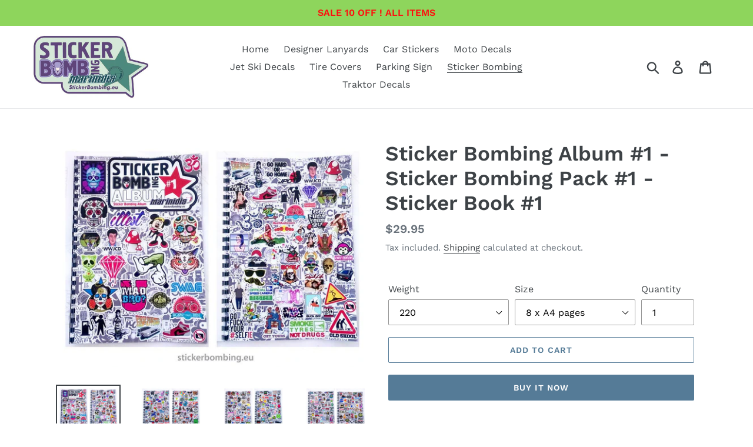

--- FILE ---
content_type: text/html; charset=utf-8
request_url: https://stickerbombing.eu/en-nl/collections/sticker-bombing/products/sticker-bombing-album-1-sticker-bombing-pack-1-sticker-book-1
body_size: 27921
content:
<!doctype html>
<html class="no-js" lang="en">
<head>
  <meta charset="utf-8">
  <meta http-equiv="X-UA-Compatible" content="IE=edge,chrome=1">
  <meta name="viewport" content="width=device-width,initial-scale=1">
  <meta name="theme-color" content="#557b97">
  <link rel="canonical" href="https://stickerbombing.eu/en-nl/products/sticker-bombing-album-1-sticker-bombing-pack-1-sticker-book-1"><link rel="shortcut icon" href="//stickerbombing.eu/cdn/shop/files/LOGO1_d5046b22-047d-402c-8061-c8f22f4d2ddc_32x32.jpg?v=1613680282" type="image/png"><title>Sticker Bombing Album #1 - Sticker Bombing Pack #1 - Sticker Book #1
&ndash; StickerBombing.eu</title><meta name="description" content="Sticker Bombing Album #1 - 8 pages A4 size; - 325 colorful stickers; - bright, vibrant colors; - all stickers are die-cut; - cold and moisture resistant; - after removing doesn&#39;t leave behind any sticky residue; - PVC material; - shelf life time is not limited. Shipping : Always we provide tracking number note that the"><!-- /snippets/social-meta-tags.liquid -->




<meta property="og:site_name" content="StickerBombing.eu">
<meta property="og:url" content="https://stickerbombing.eu/en-nl/products/sticker-bombing-album-1-sticker-bombing-pack-1-sticker-book-1">
<meta property="og:title" content="Sticker Bombing Album #1 - Sticker Bombing Pack #1 - Sticker Book #1">
<meta property="og:type" content="product">
<meta property="og:description" content="Sticker Bombing Album #1 - 8 pages A4 size; - 325 colorful stickers; - bright, vibrant colors; - all stickers are die-cut; - cold and moisture resistant; - after removing doesn&#39;t leave behind any sticky residue; - PVC material; - shelf life time is not limited. Shipping : Always we provide tracking number note that the">

  <meta property="og:price:amount" content="29.95">
  <meta property="og:price:currency" content="USD">

<meta property="og:image" content="http://stickerbombing.eu/cdn/shop/products/il_fullxfull.1125368960_rfmo_1200x1200.jpg?v=1560257611"><meta property="og:image" content="http://stickerbombing.eu/cdn/shop/products/il_fullxfull.1171972059_138w_1200x1200.jpg?v=1560257611"><meta property="og:image" content="http://stickerbombing.eu/cdn/shop/products/il_fullxfull.1125368968_in98_1200x1200.jpg?v=1560257611">
<meta property="og:image:secure_url" content="https://stickerbombing.eu/cdn/shop/products/il_fullxfull.1125368960_rfmo_1200x1200.jpg?v=1560257611"><meta property="og:image:secure_url" content="https://stickerbombing.eu/cdn/shop/products/il_fullxfull.1171972059_138w_1200x1200.jpg?v=1560257611"><meta property="og:image:secure_url" content="https://stickerbombing.eu/cdn/shop/products/il_fullxfull.1125368968_in98_1200x1200.jpg?v=1560257611">


  <meta name="twitter:site" content="@StkBmb">

<meta name="twitter:card" content="summary_large_image">
<meta name="twitter:title" content="Sticker Bombing Album #1 - Sticker Bombing Pack #1 - Sticker Book #1">
<meta name="twitter:description" content="Sticker Bombing Album #1 - 8 pages A4 size; - 325 colorful stickers; - bright, vibrant colors; - all stickers are die-cut; - cold and moisture resistant; - after removing doesn&#39;t leave behind any sticky residue; - PVC material; - shelf life time is not limited. Shipping : Always we provide tracking number note that the">


  <link href="//stickerbombing.eu/cdn/shop/t/1/assets/theme.scss.css?v=42551302727950385611757496899" rel="stylesheet" type="text/css" media="all" />

  <script>
    var theme = {
      strings: {
        addToCart: "Add to cart",
        soldOut: "Sold out",
        unavailable: "Unavailable",
        regularPrice: "Regular price",
        sale: "Sale",
        showMore: "Show More",
        showLess: "Show Less",
        addressError: "Error looking up that address",
        addressNoResults: "No results for that address",
        addressQueryLimit: "You have exceeded the Google API usage limit. Consider upgrading to a \u003ca href=\"https:\/\/developers.google.com\/maps\/premium\/usage-limits\"\u003ePremium Plan\u003c\/a\u003e.",
        authError: "There was a problem authenticating your Google Maps account.",
        newWindow: "Opens in a new window.",
        external: "Opens external website.",
        newWindowExternal: "Opens external website in a new window.",
        quantityMinimumMessage: "Quantity must be 1 or more"
      },
      moneyFormat: "${{amount}}"
    }

    document.documentElement.className = document.documentElement.className.replace('no-js', 'js');
  </script><script src="//stickerbombing.eu/cdn/shop/t/1/assets/lazysizes.js?v=94224023136283657951560256827" async="async"></script>
  <script src="//stickerbombing.eu/cdn/shop/t/1/assets/vendor.js?v=12001839194546984181560256827" defer="defer"></script>
  <script src="//stickerbombing.eu/cdn/shop/t/1/assets/theme.js?v=99281006232150938161639408960" defer="defer"></script>

  <script>window.performance && window.performance.mark && window.performance.mark('shopify.content_for_header.start');</script><meta name="google-site-verification" content="kgf9ASg67P2VSJT2-Byin7hCWBRJOhOufW6o4dS3BnU">
<meta name="facebook-domain-verification" content="689d8p3fvc0ki7e86o6t0stptdsewd">
<meta id="shopify-digital-wallet" name="shopify-digital-wallet" content="/6736969816/digital_wallets/dialog">
<meta name="shopify-checkout-api-token" content="96e3f110d8d5577aa15f7ef1306cd839">
<meta id="in-context-paypal-metadata" data-shop-id="6736969816" data-venmo-supported="false" data-environment="production" data-locale="en_US" data-paypal-v4="true" data-currency="USD">
<link rel="alternate" hreflang="x-default" href="https://stickerbombing.eu/products/sticker-bombing-album-1-sticker-bombing-pack-1-sticker-book-1">
<link rel="alternate" hreflang="en-GR" href="https://stickerbombing.eu/en-gr/products/sticker-bombing-album-1-sticker-bombing-pack-1-sticker-book-1">
<link rel="alternate" hreflang="en-CA" href="https://stickerbombing.eu/en-ca/products/sticker-bombing-album-1-sticker-bombing-pack-1-sticker-book-1">
<link rel="alternate" hreflang="en-AU" href="https://stickerbombing.eu/en-au/products/sticker-bombing-album-1-sticker-bombing-pack-1-sticker-book-1">
<link rel="alternate" hreflang="en-PL" href="https://stickerbombing.eu/en-pl/products/sticker-bombing-album-1-sticker-bombing-pack-1-sticker-book-1">
<link rel="alternate" hreflang="en-DE" href="https://stickerbombing.eu/en-de/products/sticker-bombing-album-1-sticker-bombing-pack-1-sticker-book-1">
<link rel="alternate" hreflang="en-GB" href="https://stickerbombing.eu/en-gb/products/sticker-bombing-album-1-sticker-bombing-pack-1-sticker-book-1">
<link rel="alternate" hreflang="en-FI" href="https://stickerbombing.eu/en-fi/products/sticker-bombing-album-1-sticker-bombing-pack-1-sticker-book-1">
<link rel="alternate" hreflang="en-DK" href="https://stickerbombing.eu/en-dk/products/sticker-bombing-album-1-sticker-bombing-pack-1-sticker-book-1">
<link rel="alternate" hreflang="en-CY" href="https://stickerbombing.eu/en-cy/products/sticker-bombing-album-1-sticker-bombing-pack-1-sticker-book-1">
<link rel="alternate" hreflang="en-SE" href="https://stickerbombing.eu/en-se/products/sticker-bombing-album-1-sticker-bombing-pack-1-sticker-book-1">
<link rel="alternate" hreflang="en-BE" href="https://stickerbombing.eu/en-be/products/sticker-bombing-album-1-sticker-bombing-pack-1-sticker-book-1">
<link rel="alternate" hreflang="en-AT" href="https://stickerbombing.eu/en-at/products/sticker-bombing-album-1-sticker-bombing-pack-1-sticker-book-1">
<link rel="alternate" hreflang="en-IE" href="https://stickerbombing.eu/en-ie/products/sticker-bombing-album-1-sticker-bombing-pack-1-sticker-book-1">
<link rel="alternate" hreflang="en-NZ" href="https://stickerbombing.eu/en-nz/products/sticker-bombing-album-1-sticker-bombing-pack-1-sticker-book-1">
<link rel="alternate" hreflang="en-FR" href="https://stickerbombing.eu/en-fr/products/sticker-bombing-album-1-sticker-bombing-pack-1-sticker-book-1">
<link rel="alternate" hreflang="en-NO" href="https://stickerbombing.eu/en-no/products/sticker-bombing-album-1-sticker-bombing-pack-1-sticker-book-1">
<link rel="alternate" hreflang="en-LV" href="https://stickerbombing.eu/en-lv/products/sticker-bombing-album-1-sticker-bombing-pack-1-sticker-book-1">
<link rel="alternate" hreflang="en-JP" href="https://stickerbombing.eu/en-jp/products/sticker-bombing-album-1-sticker-bombing-pack-1-sticker-book-1">
<link rel="alternate" hreflang="en-SG" href="https://stickerbombing.eu/en-sg/products/sticker-bombing-album-1-sticker-bombing-pack-1-sticker-book-1">
<link rel="alternate" hreflang="en-NL" href="https://stickerbombing.eu/en-nl/products/sticker-bombing-album-1-sticker-bombing-pack-1-sticker-book-1">
<link rel="alternate" hreflang="en-CH" href="https://stickerbombing.eu/en-ch/products/sticker-bombing-album-1-sticker-bombing-pack-1-sticker-book-1">
<link rel="alternate" hreflang="en-IT" href="https://stickerbombing.eu/en-it/products/sticker-bombing-album-1-sticker-bombing-pack-1-sticker-book-1">
<link rel="alternate" hreflang="en-HK" href="https://stickerbombing.eu/en-hk/products/sticker-bombing-album-1-sticker-bombing-pack-1-sticker-book-1">
<link rel="alternate" type="application/json+oembed" href="https://stickerbombing.eu/en-nl/products/sticker-bombing-album-1-sticker-bombing-pack-1-sticker-book-1.oembed">
<script async="async" src="/checkouts/internal/preloads.js?locale=en-NL"></script>
<script id="shopify-features" type="application/json">{"accessToken":"96e3f110d8d5577aa15f7ef1306cd839","betas":["rich-media-storefront-analytics"],"domain":"stickerbombing.eu","predictiveSearch":true,"shopId":6736969816,"locale":"en"}</script>
<script>var Shopify = Shopify || {};
Shopify.shop = "stickerbombing-eu.myshopify.com";
Shopify.locale = "en";
Shopify.currency = {"active":"USD","rate":"1.0"};
Shopify.country = "NL";
Shopify.theme = {"name":"Debut","id":41704620120,"schema_name":"Debut","schema_version":"12.0.0","theme_store_id":796,"role":"main"};
Shopify.theme.handle = "null";
Shopify.theme.style = {"id":null,"handle":null};
Shopify.cdnHost = "stickerbombing.eu/cdn";
Shopify.routes = Shopify.routes || {};
Shopify.routes.root = "/en-nl/";</script>
<script type="module">!function(o){(o.Shopify=o.Shopify||{}).modules=!0}(window);</script>
<script>!function(o){function n(){var o=[];function n(){o.push(Array.prototype.slice.apply(arguments))}return n.q=o,n}var t=o.Shopify=o.Shopify||{};t.loadFeatures=n(),t.autoloadFeatures=n()}(window);</script>
<script id="shop-js-analytics" type="application/json">{"pageType":"product"}</script>
<script defer="defer" async type="module" src="//stickerbombing.eu/cdn/shopifycloud/shop-js/modules/v2/client.init-shop-cart-sync_DtuiiIyl.en.esm.js"></script>
<script defer="defer" async type="module" src="//stickerbombing.eu/cdn/shopifycloud/shop-js/modules/v2/chunk.common_CUHEfi5Q.esm.js"></script>
<script type="module">
  await import("//stickerbombing.eu/cdn/shopifycloud/shop-js/modules/v2/client.init-shop-cart-sync_DtuiiIyl.en.esm.js");
await import("//stickerbombing.eu/cdn/shopifycloud/shop-js/modules/v2/chunk.common_CUHEfi5Q.esm.js");

  window.Shopify.SignInWithShop?.initShopCartSync?.({"fedCMEnabled":true,"windoidEnabled":true});

</script>
<script>(function() {
  var isLoaded = false;
  function asyncLoad() {
    if (isLoaded) return;
    isLoaded = true;
    var urls = ["\/\/cdn.shopify.com\/proxy\/9e78a85fa5135c5d64fb31251f92443c292d555adbcba326efa2a37d6dff3d4e\/static.cdn.printful.com\/static\/js\/external\/shopify-product-customizer.js?v=0.28\u0026shop=stickerbombing-eu.myshopify.com\u0026sp-cache-control=cHVibGljLCBtYXgtYWdlPTkwMA","https:\/\/meggnotec.ams3.digitaloceanspaces.com\/sfy\/assets\/FAovnbFnHwborDl\/js\/widget.js?shop=stickerbombing-eu.myshopify.com","https:\/\/cdn.hextom.com\/js\/ultimatesalesboost.js?shop=stickerbombing-eu.myshopify.com"];
    for (var i = 0; i < urls.length; i++) {
      var s = document.createElement('script');
      s.type = 'text/javascript';
      s.async = true;
      s.src = urls[i];
      var x = document.getElementsByTagName('script')[0];
      x.parentNode.insertBefore(s, x);
    }
  };
  if(window.attachEvent) {
    window.attachEvent('onload', asyncLoad);
  } else {
    window.addEventListener('load', asyncLoad, false);
  }
})();</script>
<script id="__st">var __st={"a":6736969816,"offset":10800,"reqid":"9aa23ec5-ec07-4190-8d96-5fb04b811237-1766701403","pageurl":"stickerbombing.eu\/en-nl\/collections\/sticker-bombing\/products\/sticker-bombing-album-1-sticker-bombing-pack-1-sticker-book-1","u":"ff2c470a2adc","p":"product","rtyp":"product","rid":2121229631576};</script>
<script>window.ShopifyPaypalV4VisibilityTracking = true;</script>
<script id="captcha-bootstrap">!function(){'use strict';const t='contact',e='account',n='new_comment',o=[[t,t],['blogs',n],['comments',n],[t,'customer']],c=[[e,'customer_login'],[e,'guest_login'],[e,'recover_customer_password'],[e,'create_customer']],r=t=>t.map((([t,e])=>`form[action*='/${t}']:not([data-nocaptcha='true']) input[name='form_type'][value='${e}']`)).join(','),a=t=>()=>t?[...document.querySelectorAll(t)].map((t=>t.form)):[];function s(){const t=[...o],e=r(t);return a(e)}const i='password',u='form_key',d=['recaptcha-v3-token','g-recaptcha-response','h-captcha-response',i],f=()=>{try{return window.sessionStorage}catch{return}},m='__shopify_v',_=t=>t.elements[u];function p(t,e,n=!1){try{const o=window.sessionStorage,c=JSON.parse(o.getItem(e)),{data:r}=function(t){const{data:e,action:n}=t;return t[m]||n?{data:e,action:n}:{data:t,action:n}}(c);for(const[e,n]of Object.entries(r))t.elements[e]&&(t.elements[e].value=n);n&&o.removeItem(e)}catch(o){console.error('form repopulation failed',{error:o})}}const l='form_type',E='cptcha';function T(t){t.dataset[E]=!0}const w=window,h=w.document,L='Shopify',v='ce_forms',y='captcha';let A=!1;((t,e)=>{const n=(g='f06e6c50-85a8-45c8-87d0-21a2b65856fe',I='https://cdn.shopify.com/shopifycloud/storefront-forms-hcaptcha/ce_storefront_forms_captcha_hcaptcha.v1.5.2.iife.js',D={infoText:'Protected by hCaptcha',privacyText:'Privacy',termsText:'Terms'},(t,e,n)=>{const o=w[L][v],c=o.bindForm;if(c)return c(t,g,e,D).then(n);var r;o.q.push([[t,g,e,D],n]),r=I,A||(h.body.append(Object.assign(h.createElement('script'),{id:'captcha-provider',async:!0,src:r})),A=!0)});var g,I,D;w[L]=w[L]||{},w[L][v]=w[L][v]||{},w[L][v].q=[],w[L][y]=w[L][y]||{},w[L][y].protect=function(t,e){n(t,void 0,e),T(t)},Object.freeze(w[L][y]),function(t,e,n,w,h,L){const[v,y,A,g]=function(t,e,n){const i=e?o:[],u=t?c:[],d=[...i,...u],f=r(d),m=r(i),_=r(d.filter((([t,e])=>n.includes(e))));return[a(f),a(m),a(_),s()]}(w,h,L),I=t=>{const e=t.target;return e instanceof HTMLFormElement?e:e&&e.form},D=t=>v().includes(t);t.addEventListener('submit',(t=>{const e=I(t);if(!e)return;const n=D(e)&&!e.dataset.hcaptchaBound&&!e.dataset.recaptchaBound,o=_(e),c=g().includes(e)&&(!o||!o.value);(n||c)&&t.preventDefault(),c&&!n&&(function(t){try{if(!f())return;!function(t){const e=f();if(!e)return;const n=_(t);if(!n)return;const o=n.value;o&&e.removeItem(o)}(t);const e=Array.from(Array(32),(()=>Math.random().toString(36)[2])).join('');!function(t,e){_(t)||t.append(Object.assign(document.createElement('input'),{type:'hidden',name:u})),t.elements[u].value=e}(t,e),function(t,e){const n=f();if(!n)return;const o=[...t.querySelectorAll(`input[type='${i}']`)].map((({name:t})=>t)),c=[...d,...o],r={};for(const[a,s]of new FormData(t).entries())c.includes(a)||(r[a]=s);n.setItem(e,JSON.stringify({[m]:1,action:t.action,data:r}))}(t,e)}catch(e){console.error('failed to persist form',e)}}(e),e.submit())}));const S=(t,e)=>{t&&!t.dataset[E]&&(n(t,e.some((e=>e===t))),T(t))};for(const o of['focusin','change'])t.addEventListener(o,(t=>{const e=I(t);D(e)&&S(e,y())}));const B=e.get('form_key'),M=e.get(l),P=B&&M;t.addEventListener('DOMContentLoaded',(()=>{const t=y();if(P)for(const e of t)e.elements[l].value===M&&p(e,B);[...new Set([...A(),...v().filter((t=>'true'===t.dataset.shopifyCaptcha))])].forEach((e=>S(e,t)))}))}(h,new URLSearchParams(w.location.search),n,t,e,['guest_login'])})(!0,!0)}();</script>
<script integrity="sha256-4kQ18oKyAcykRKYeNunJcIwy7WH5gtpwJnB7kiuLZ1E=" data-source-attribution="shopify.loadfeatures" defer="defer" src="//stickerbombing.eu/cdn/shopifycloud/storefront/assets/storefront/load_feature-a0a9edcb.js" crossorigin="anonymous"></script>
<script data-source-attribution="shopify.dynamic_checkout.dynamic.init">var Shopify=Shopify||{};Shopify.PaymentButton=Shopify.PaymentButton||{isStorefrontPortableWallets:!0,init:function(){window.Shopify.PaymentButton.init=function(){};var t=document.createElement("script");t.src="https://stickerbombing.eu/cdn/shopifycloud/portable-wallets/latest/portable-wallets.en.js",t.type="module",document.head.appendChild(t)}};
</script>
<script data-source-attribution="shopify.dynamic_checkout.buyer_consent">
  function portableWalletsHideBuyerConsent(e){var t=document.getElementById("shopify-buyer-consent"),n=document.getElementById("shopify-subscription-policy-button");t&&n&&(t.classList.add("hidden"),t.setAttribute("aria-hidden","true"),n.removeEventListener("click",e))}function portableWalletsShowBuyerConsent(e){var t=document.getElementById("shopify-buyer-consent"),n=document.getElementById("shopify-subscription-policy-button");t&&n&&(t.classList.remove("hidden"),t.removeAttribute("aria-hidden"),n.addEventListener("click",e))}window.Shopify?.PaymentButton&&(window.Shopify.PaymentButton.hideBuyerConsent=portableWalletsHideBuyerConsent,window.Shopify.PaymentButton.showBuyerConsent=portableWalletsShowBuyerConsent);
</script>
<script>
  function portableWalletsCleanup(e){e&&e.src&&console.error("Failed to load portable wallets script "+e.src);var t=document.querySelectorAll("shopify-accelerated-checkout .shopify-payment-button__skeleton, shopify-accelerated-checkout-cart .wallet-cart-button__skeleton"),e=document.getElementById("shopify-buyer-consent");for(let e=0;e<t.length;e++)t[e].remove();e&&e.remove()}function portableWalletsNotLoadedAsModule(e){e instanceof ErrorEvent&&"string"==typeof e.message&&e.message.includes("import.meta")&&"string"==typeof e.filename&&e.filename.includes("portable-wallets")&&(window.removeEventListener("error",portableWalletsNotLoadedAsModule),window.Shopify.PaymentButton.failedToLoad=e,"loading"===document.readyState?document.addEventListener("DOMContentLoaded",window.Shopify.PaymentButton.init):window.Shopify.PaymentButton.init())}window.addEventListener("error",portableWalletsNotLoadedAsModule);
</script>

<script type="module" src="https://stickerbombing.eu/cdn/shopifycloud/portable-wallets/latest/portable-wallets.en.js" onError="portableWalletsCleanup(this)" crossorigin="anonymous"></script>
<script nomodule>
  document.addEventListener("DOMContentLoaded", portableWalletsCleanup);
</script>

<script id='scb4127' type='text/javascript' async='' src='https://stickerbombing.eu/cdn/shopifycloud/privacy-banner/storefront-banner.js'></script><link id="shopify-accelerated-checkout-styles" rel="stylesheet" media="screen" href="https://stickerbombing.eu/cdn/shopifycloud/portable-wallets/latest/accelerated-checkout-backwards-compat.css" crossorigin="anonymous">
<style id="shopify-accelerated-checkout-cart">
        #shopify-buyer-consent {
  margin-top: 1em;
  display: inline-block;
  width: 100%;
}

#shopify-buyer-consent.hidden {
  display: none;
}

#shopify-subscription-policy-button {
  background: none;
  border: none;
  padding: 0;
  text-decoration: underline;
  font-size: inherit;
  cursor: pointer;
}

#shopify-subscription-policy-button::before {
  box-shadow: none;
}

      </style>

<script>window.performance && window.performance.mark && window.performance.mark('shopify.content_for_header.end');</script>
<!-- Yandex.Metrika counter --><script type="text/javascript">
/* PRELOADS */
var loadScript = function(url, callback) {
    var script = document.createElement("script");
    script.type = "text/javascript";

    // If the browser is Internet Explorer.
    if (script.readyState) {
        script.onreadystatechange = function() {
            if (script.readyState == "loaded" || script.readyState == "complete") {
                script.onreadystatechange = null;
                callback();
            }
        };
        // For any other browser.
    } else {
        script.onload = function() {
            callback();
        };
    }

    script.src = url;
    document.getElementsByTagName("head")[0].appendChild(script);
};

loadScript('//ajax.googleapis.com/ajax/libs/jquery/3.1.1/jquery.min.js', function() {
jQuery311 = window.jQuery.noConflict(true);

if (jQuery311) {
    /* =====================
    | DYNAMIC DEPENDENCIES |
    --------------------- */

    __bva__ = {
        dynamicCart: false,
        debug: false,
        cart: null,
        wishlist: null,
        removeCart: null
    };

    customBindings = {
        cartTriggers: [],
        viewCart: [],
        removeCartTrigger: [],
        cartVisableSelector: [],
    };

    /* DO NOT EDIT */
    defaultBindings = {
        cartTriggers: ['form[action="/cart/add"] [type="submit"],.add-to-cart,.cart-btn'],
        viewCart: ['form[action="/cart"],.my-cart,.trigger-cart,#mobileCart'],
        removeCartTrigger: ['[href*="/cart/change"]'],
        cartVisableSelector: ['.inlinecart.is-active,.inline-cart.is-active'],
    };

    objectArray = customBindings;
    outputObject = __bva__;

    applyBindings = function(objectArray, outputObject) {
        for (var x in objectArray) {
            var key = x;
            var objs = objectArray[x];
            values = [];
            if (objs.length > 0) {
                values.push(objs);
                if (key in outputObject) {
                    values.push(outputObject[key]);
                    outputObject[key] = values.join(", ");
                } else {
                    outputObject[key] = values.join(", ");
                }
            }
        }
    };

    applyBindings(customBindings, __bva__);
    applyBindings(defaultBindings, __bva__);

    window.dataLayer = window.dataLayer || [];

    var template = "product";

    /* ==========
    | DATALAYERS |
    ----------- */

    /* DATALAYER: Product View */

    if (template.match(/.*product.*/gi) && !template.match(/.*collection.*/gi)) {

        sku = '';
        var product_view = {
            'products': [{
                'id': "2121229631576",
                'name': "Sticker Bombing Album #1 - Sticker Bombing Pack #1 - Sticker Book #1",
                'price': "29.95",
                'brand': "StickerBombing.eu",
                'category': "Sticker Bombing",
                 
                 
                
                "variant": "220",
                 
                 
                 
                 
                
                "variant": "8 x A4 pages",
                 
                 
                
            }]
        };

        function productView() {
            var sku = '';
            
            dataLayer.push({
                "ecommerce": {
                    "detail": product_view
                }
            });

            if (__bva__.debug) {
                console.log("Product" + " :" + JSON.stringify(product_view, null, " "));
            }
        }
          
        productView();

        jQuery311(document).on('click', __bva__.cartTriggers, function() {
            var skumatch = "";
            if (sku != skumatch) {
                productView();
            }
        });
    }
      
    /* DATALAYER: Cart Remove */
    var cart = {
        'products': []
    };
    var lots_of_stuff_already_done = false;

    __bva__.cart = cart.products;
    
    jQuery311(document).on('click', __bva__.removeCartTrigger, function(event) {
        event.preventDefault();

        var href = jQuery311(this).attr('href');
        
        if (lots_of_stuff_already_done) {
            lots_of_stuff_already_done = false;
            return;
        }
        
        jQuery311.getJSON("/cart.js", function(response) {
            __bva__.removeCart = response;
            var removeFromCart = {
                'products': __bva__.removeCart.items.map(function(line_item) {
                    return {
                        'id': line_item.id,
                        'name': line_item.title,
                        'quantity': line_item.quantity
                    }
                })
            };

            __bva__.removeCart = removeFromCart;
            var cartIDs = [];
            var removeIDs = [];
            var removeCart = [];


            for (var i = __bva__.cart.length - 1; i >= 0; i--) {
                var x = parseFloat(__bva__.cart[i].variant);
                cartIDs.push(x)
            }
            for (var i = __bva__.removeCart.products.length - 1; i >= 0; i--) {
                var x = parseFloat(__bva__.removeCart.products[i].variant);
                removeIDs.push(x)
            }

            function arr_diff(b, c) {
                var a = [],
                    diff = [];
                for (var i = 0; i < b.length; i++) {
                    a[b[i]] = true
                }
                for (var i = 0; i < c.length; i++) {
                    if (a[c[i]]) {
                        delete a[c[i]]
                    } else {
                        a[c[i]] = true
                    }
                }
                for (var k in a) {
                    diff.push(k)
                }
                return diff
            };
            var x = arr_diff(cartIDs, removeIDs)[0];
            for (var i = __bva__.cart.length - 1; i >= 0; i--) {
                if (__bva__.cart[i].variant == x) {
                    removeCart.push(__bva__.cart[i])
                }
            }

            dataLayer.push({
                "ecommerce": {
                    "remove": removeFromCart
                }
            });

            if (__bva__.debug) {
                console.log("Cart" + " :" + JSON.stringify(removeCart, null, " "));
            }
            
            lots_of_stuff_already_done = true;
            
        });
    });
      
    /* DATALAYER: Add to Cart */

    jQuery311(document).ready(function() {
        viewcartfire = 0;

        jQuery311(document).on('click', __bva__.viewCart, function(event) {
            if (viewcartfire !== 1) {
                viewcartfire = 1;
            }
        });

        /*jQuery.getJSON('/cart.js', function(response) {
            __bva__.cart = response;
            
            var cart = {
                'products': __bva__.cart.items.map(function(line_item) {
                    return {
                        'id': line_item.id,
                        'sku': line_item.sku,
                        'variant': line_item.variant_id,
                        'name': line_item.title,
                        'price': (line_item.price / 100),
                        'quantity': line_item.quantity
                    }
                })
            }

            __bva__.cart = cart;
            collection_cartIDs = [];
            collection_matchIDs = [];
            collection_addtocart = [];
            for (var i = __bva__.cart.products.length - 1; i >= 0; i--) {
                var x = parseFloat(__bva__.cart.products[i].variant);
                collection_cartIDs.push(x);
            }
        });*/

        function __bva__addtocart() {
            var product_add = {
                'products': [{
                    'id': "2121229631576",
                    'name': "Sticker Bombing Album #1 - Sticker Bombing Pack #1 - Sticker Book #1",
                    'price': "29.95",
                    'brand': "StickerBombing.eu",
                    'category': "Sticker Bombing",
                     
                       
                        
                            "variant": "220",
                         
                       
                     
                       
                        
                            "variant": "8 x A4 pages",
                         
                       
                    
                    'quantity': jQuery311('[name="quantity"]').val(),
                }]
            };
          
            dataLayer.push({
                "ecommerce": {
                    "add": product_add
                }
            });

            if (__bva__.debug) {
                console.log("Add to Cart" + " :" + JSON.stringify(product_add, null, " "));
            }
        }

        jQuery311(__bva__.cartTriggers).on('click', function() {
            __bva__addtocart();
        });
    });
}
});
</script>
<script type="text/javascript">
    (function (d, w, c) {
        (w[c] = w[c] || []).push(function() {
            try {
                w.yaCounter45812199 = new Ya.Metrika2({
                    id:45812199,
                    clickmap:true,
                    trackLinks:true,
                    accurateTrackBounce:true,
                    ecommerce:"dataLayer",
                    webvisor:true
                });
            } catch(e) { }
        });

        var n = d.getElementsByTagName("script")[0],
            s = d.createElement("script"),
            f = function () { n.parentNode.insertBefore(s, n); };
        s.type = "text/javascript";
        s.async = true;
        s.src = "https://mc.yandex.com/metrika/tag.js";

        if (w.opera == "[object Opera]") {
            d.addEventListener("DOMContentLoaded", f, false);
        } else { f(); }
    })(document, window, "yandex_metrika_callbacks2");
</script>
<noscript><div><img src="https://mc.yandex.com/watch/45812199" style="position:absolute; left:-9999px;" alt="" /></div></noscript>
<!-- /Yandex.Metrika counter -->
<script src="https://cdn.shopify.com/extensions/019ac357-9c99-7419-b30b-37f8db9e37f2/etranslate-243/assets/floating-selector.js" type="text/javascript" defer="defer"></script>
<script src="https://cdn.shopify.com/extensions/8d2c31d3-a828-4daf-820f-80b7f8e01c39/nova-eu-cookie-bar-gdpr-4/assets/nova-cookie-app-embed.js" type="text/javascript" defer="defer"></script>
<link href="https://cdn.shopify.com/extensions/8d2c31d3-a828-4daf-820f-80b7f8e01c39/nova-eu-cookie-bar-gdpr-4/assets/nova-cookie.css" rel="stylesheet" type="text/css" media="all">
<link href="https://monorail-edge.shopifysvc.com" rel="dns-prefetch">
<script>(function(){if ("sendBeacon" in navigator && "performance" in window) {try {var session_token_from_headers = performance.getEntriesByType('navigation')[0].serverTiming.find(x => x.name == '_s').description;} catch {var session_token_from_headers = undefined;}var session_cookie_matches = document.cookie.match(/_shopify_s=([^;]*)/);var session_token_from_cookie = session_cookie_matches && session_cookie_matches.length === 2 ? session_cookie_matches[1] : "";var session_token = session_token_from_headers || session_token_from_cookie || "";function handle_abandonment_event(e) {var entries = performance.getEntries().filter(function(entry) {return /monorail-edge.shopifysvc.com/.test(entry.name);});if (!window.abandonment_tracked && entries.length === 0) {window.abandonment_tracked = true;var currentMs = Date.now();var navigation_start = performance.timing.navigationStart;var payload = {shop_id: 6736969816,url: window.location.href,navigation_start,duration: currentMs - navigation_start,session_token,page_type: "product"};window.navigator.sendBeacon("https://monorail-edge.shopifysvc.com/v1/produce", JSON.stringify({schema_id: "online_store_buyer_site_abandonment/1.1",payload: payload,metadata: {event_created_at_ms: currentMs,event_sent_at_ms: currentMs}}));}}window.addEventListener('pagehide', handle_abandonment_event);}}());</script>
<script id="web-pixels-manager-setup">(function e(e,d,r,n,o){if(void 0===o&&(o={}),!Boolean(null===(a=null===(i=window.Shopify)||void 0===i?void 0:i.analytics)||void 0===a?void 0:a.replayQueue)){var i,a;window.Shopify=window.Shopify||{};var t=window.Shopify;t.analytics=t.analytics||{};var s=t.analytics;s.replayQueue=[],s.publish=function(e,d,r){return s.replayQueue.push([e,d,r]),!0};try{self.performance.mark("wpm:start")}catch(e){}var l=function(){var e={modern:/Edge?\/(1{2}[4-9]|1[2-9]\d|[2-9]\d{2}|\d{4,})\.\d+(\.\d+|)|Firefox\/(1{2}[4-9]|1[2-9]\d|[2-9]\d{2}|\d{4,})\.\d+(\.\d+|)|Chrom(ium|e)\/(9{2}|\d{3,})\.\d+(\.\d+|)|(Maci|X1{2}).+ Version\/(15\.\d+|(1[6-9]|[2-9]\d|\d{3,})\.\d+)([,.]\d+|)( \(\w+\)|)( Mobile\/\w+|) Safari\/|Chrome.+OPR\/(9{2}|\d{3,})\.\d+\.\d+|(CPU[ +]OS|iPhone[ +]OS|CPU[ +]iPhone|CPU IPhone OS|CPU iPad OS)[ +]+(15[._]\d+|(1[6-9]|[2-9]\d|\d{3,})[._]\d+)([._]\d+|)|Android:?[ /-](13[3-9]|1[4-9]\d|[2-9]\d{2}|\d{4,})(\.\d+|)(\.\d+|)|Android.+Firefox\/(13[5-9]|1[4-9]\d|[2-9]\d{2}|\d{4,})\.\d+(\.\d+|)|Android.+Chrom(ium|e)\/(13[3-9]|1[4-9]\d|[2-9]\d{2}|\d{4,})\.\d+(\.\d+|)|SamsungBrowser\/([2-9]\d|\d{3,})\.\d+/,legacy:/Edge?\/(1[6-9]|[2-9]\d|\d{3,})\.\d+(\.\d+|)|Firefox\/(5[4-9]|[6-9]\d|\d{3,})\.\d+(\.\d+|)|Chrom(ium|e)\/(5[1-9]|[6-9]\d|\d{3,})\.\d+(\.\d+|)([\d.]+$|.*Safari\/(?![\d.]+ Edge\/[\d.]+$))|(Maci|X1{2}).+ Version\/(10\.\d+|(1[1-9]|[2-9]\d|\d{3,})\.\d+)([,.]\d+|)( \(\w+\)|)( Mobile\/\w+|) Safari\/|Chrome.+OPR\/(3[89]|[4-9]\d|\d{3,})\.\d+\.\d+|(CPU[ +]OS|iPhone[ +]OS|CPU[ +]iPhone|CPU IPhone OS|CPU iPad OS)[ +]+(10[._]\d+|(1[1-9]|[2-9]\d|\d{3,})[._]\d+)([._]\d+|)|Android:?[ /-](13[3-9]|1[4-9]\d|[2-9]\d{2}|\d{4,})(\.\d+|)(\.\d+|)|Mobile Safari.+OPR\/([89]\d|\d{3,})\.\d+\.\d+|Android.+Firefox\/(13[5-9]|1[4-9]\d|[2-9]\d{2}|\d{4,})\.\d+(\.\d+|)|Android.+Chrom(ium|e)\/(13[3-9]|1[4-9]\d|[2-9]\d{2}|\d{4,})\.\d+(\.\d+|)|Android.+(UC? ?Browser|UCWEB|U3)[ /]?(15\.([5-9]|\d{2,})|(1[6-9]|[2-9]\d|\d{3,})\.\d+)\.\d+|SamsungBrowser\/(5\.\d+|([6-9]|\d{2,})\.\d+)|Android.+MQ{2}Browser\/(14(\.(9|\d{2,})|)|(1[5-9]|[2-9]\d|\d{3,})(\.\d+|))(\.\d+|)|K[Aa][Ii]OS\/(3\.\d+|([4-9]|\d{2,})\.\d+)(\.\d+|)/},d=e.modern,r=e.legacy,n=navigator.userAgent;return n.match(d)?"modern":n.match(r)?"legacy":"unknown"}(),u="modern"===l?"modern":"legacy",c=(null!=n?n:{modern:"",legacy:""})[u],f=function(e){return[e.baseUrl,"/wpm","/b",e.hashVersion,"modern"===e.buildTarget?"m":"l",".js"].join("")}({baseUrl:d,hashVersion:r,buildTarget:u}),m=function(e){var d=e.version,r=e.bundleTarget,n=e.surface,o=e.pageUrl,i=e.monorailEndpoint;return{emit:function(e){var a=e.status,t=e.errorMsg,s=(new Date).getTime(),l=JSON.stringify({metadata:{event_sent_at_ms:s},events:[{schema_id:"web_pixels_manager_load/3.1",payload:{version:d,bundle_target:r,page_url:o,status:a,surface:n,error_msg:t},metadata:{event_created_at_ms:s}}]});if(!i)return console&&console.warn&&console.warn("[Web Pixels Manager] No Monorail endpoint provided, skipping logging."),!1;try{return self.navigator.sendBeacon.bind(self.navigator)(i,l)}catch(e){}var u=new XMLHttpRequest;try{return u.open("POST",i,!0),u.setRequestHeader("Content-Type","text/plain"),u.send(l),!0}catch(e){return console&&console.warn&&console.warn("[Web Pixels Manager] Got an unhandled error while logging to Monorail."),!1}}}}({version:r,bundleTarget:l,surface:e.surface,pageUrl:self.location.href,monorailEndpoint:e.monorailEndpoint});try{o.browserTarget=l,function(e){var d=e.src,r=e.async,n=void 0===r||r,o=e.onload,i=e.onerror,a=e.sri,t=e.scriptDataAttributes,s=void 0===t?{}:t,l=document.createElement("script"),u=document.querySelector("head"),c=document.querySelector("body");if(l.async=n,l.src=d,a&&(l.integrity=a,l.crossOrigin="anonymous"),s)for(var f in s)if(Object.prototype.hasOwnProperty.call(s,f))try{l.dataset[f]=s[f]}catch(e){}if(o&&l.addEventListener("load",o),i&&l.addEventListener("error",i),u)u.appendChild(l);else{if(!c)throw new Error("Did not find a head or body element to append the script");c.appendChild(l)}}({src:f,async:!0,onload:function(){if(!function(){var e,d;return Boolean(null===(d=null===(e=window.Shopify)||void 0===e?void 0:e.analytics)||void 0===d?void 0:d.initialized)}()){var d=window.webPixelsManager.init(e)||void 0;if(d){var r=window.Shopify.analytics;r.replayQueue.forEach((function(e){var r=e[0],n=e[1],o=e[2];d.publishCustomEvent(r,n,o)})),r.replayQueue=[],r.publish=d.publishCustomEvent,r.visitor=d.visitor,r.initialized=!0}}},onerror:function(){return m.emit({status:"failed",errorMsg:"".concat(f," has failed to load")})},sri:function(e){var d=/^sha384-[A-Za-z0-9+/=]+$/;return"string"==typeof e&&d.test(e)}(c)?c:"",scriptDataAttributes:o}),m.emit({status:"loading"})}catch(e){m.emit({status:"failed",errorMsg:(null==e?void 0:e.message)||"Unknown error"})}}})({shopId: 6736969816,storefrontBaseUrl: "https://stickerbombing.eu",extensionsBaseUrl: "https://extensions.shopifycdn.com/cdn/shopifycloud/web-pixels-manager",monorailEndpoint: "https://monorail-edge.shopifysvc.com/unstable/produce_batch",surface: "storefront-renderer",enabledBetaFlags: ["2dca8a86","a0d5f9d2"],webPixelsConfigList: [{"id":"1153335640","configuration":"{\"config\":\"{\\\"pixel_id\\\":\\\"GT-5793FTQ\\\",\\\"target_country\\\":\\\"US\\\",\\\"gtag_events\\\":[{\\\"type\\\":\\\"purchase\\\",\\\"action_label\\\":\\\"MC-YQEV289M1G\\\"},{\\\"type\\\":\\\"page_view\\\",\\\"action_label\\\":\\\"MC-YQEV289M1G\\\"},{\\\"type\\\":\\\"view_item\\\",\\\"action_label\\\":\\\"MC-YQEV289M1G\\\"}],\\\"enable_monitoring_mode\\\":false}\"}","eventPayloadVersion":"v1","runtimeContext":"OPEN","scriptVersion":"b2a88bafab3e21179ed38636efcd8a93","type":"APP","apiClientId":1780363,"privacyPurposes":[],"dataSharingAdjustments":{"protectedCustomerApprovalScopes":["read_customer_address","read_customer_email","read_customer_name","read_customer_personal_data","read_customer_phone"]}},{"id":"263848280","configuration":"{\"pixel_id\":\"579502250308655\",\"pixel_type\":\"facebook_pixel\",\"metaapp_system_user_token\":\"-\"}","eventPayloadVersion":"v1","runtimeContext":"OPEN","scriptVersion":"ca16bc87fe92b6042fbaa3acc2fbdaa6","type":"APP","apiClientId":2329312,"privacyPurposes":["ANALYTICS","MARKETING","SALE_OF_DATA"],"dataSharingAdjustments":{"protectedCustomerApprovalScopes":["read_customer_address","read_customer_email","read_customer_name","read_customer_personal_data","read_customer_phone"]}},{"id":"171376984","configuration":"{\"tagID\":\"2613866068088\"}","eventPayloadVersion":"v1","runtimeContext":"STRICT","scriptVersion":"18031546ee651571ed29edbe71a3550b","type":"APP","apiClientId":3009811,"privacyPurposes":["ANALYTICS","MARKETING","SALE_OF_DATA"],"dataSharingAdjustments":{"protectedCustomerApprovalScopes":["read_customer_address","read_customer_email","read_customer_name","read_customer_personal_data","read_customer_phone"]}},{"id":"shopify-app-pixel","configuration":"{}","eventPayloadVersion":"v1","runtimeContext":"STRICT","scriptVersion":"0450","apiClientId":"shopify-pixel","type":"APP","privacyPurposes":["ANALYTICS","MARKETING"]},{"id":"shopify-custom-pixel","eventPayloadVersion":"v1","runtimeContext":"LAX","scriptVersion":"0450","apiClientId":"shopify-pixel","type":"CUSTOM","privacyPurposes":["ANALYTICS","MARKETING"]}],isMerchantRequest: false,initData: {"shop":{"name":"StickerBombing.eu","paymentSettings":{"currencyCode":"USD"},"myshopifyDomain":"stickerbombing-eu.myshopify.com","countryCode":"CY","storefrontUrl":"https:\/\/stickerbombing.eu\/en-nl"},"customer":null,"cart":null,"checkout":null,"productVariants":[{"price":{"amount":29.95,"currencyCode":"USD"},"product":{"title":"Sticker Bombing Album #1 - Sticker Bombing Pack #1 - Sticker Book #1","vendor":"StickerBombing.eu","id":"2121229631576","untranslatedTitle":"Sticker Bombing Album #1 - Sticker Bombing Pack #1 - Sticker Book #1","url":"\/en-nl\/products\/sticker-bombing-album-1-sticker-bombing-pack-1-sticker-book-1","type":""},"id":"20720178069592","image":{"src":"\/\/stickerbombing.eu\/cdn\/shop\/products\/il_fullxfull.1125368960_rfmo.jpg?v=1560257611"},"sku":"","title":"220 \/ 8 x A4 pages","untranslatedTitle":"220 \/ 8 x A4 pages"}],"purchasingCompany":null},},"https://stickerbombing.eu/cdn","da62cc92w68dfea28pcf9825a4m392e00d0",{"modern":"","legacy":""},{"shopId":"6736969816","storefrontBaseUrl":"https:\/\/stickerbombing.eu","extensionBaseUrl":"https:\/\/extensions.shopifycdn.com\/cdn\/shopifycloud\/web-pixels-manager","surface":"storefront-renderer","enabledBetaFlags":"[\"2dca8a86\", \"a0d5f9d2\"]","isMerchantRequest":"false","hashVersion":"da62cc92w68dfea28pcf9825a4m392e00d0","publish":"custom","events":"[[\"page_viewed\",{}],[\"product_viewed\",{\"productVariant\":{\"price\":{\"amount\":29.95,\"currencyCode\":\"USD\"},\"product\":{\"title\":\"Sticker Bombing Album #1 - Sticker Bombing Pack #1 - Sticker Book #1\",\"vendor\":\"StickerBombing.eu\",\"id\":\"2121229631576\",\"untranslatedTitle\":\"Sticker Bombing Album #1 - Sticker Bombing Pack #1 - Sticker Book #1\",\"url\":\"\/en-nl\/products\/sticker-bombing-album-1-sticker-bombing-pack-1-sticker-book-1\",\"type\":\"\"},\"id\":\"20720178069592\",\"image\":{\"src\":\"\/\/stickerbombing.eu\/cdn\/shop\/products\/il_fullxfull.1125368960_rfmo.jpg?v=1560257611\"},\"sku\":\"\",\"title\":\"220 \/ 8 x A4 pages\",\"untranslatedTitle\":\"220 \/ 8 x A4 pages\"}}]]"});</script><script>
  window.ShopifyAnalytics = window.ShopifyAnalytics || {};
  window.ShopifyAnalytics.meta = window.ShopifyAnalytics.meta || {};
  window.ShopifyAnalytics.meta.currency = 'USD';
  var meta = {"product":{"id":2121229631576,"gid":"gid:\/\/shopify\/Product\/2121229631576","vendor":"StickerBombing.eu","type":"","handle":"sticker-bombing-album-1-sticker-bombing-pack-1-sticker-book-1","variants":[{"id":20720178069592,"price":2995,"name":"Sticker Bombing Album #1 - Sticker Bombing Pack #1 - Sticker Book #1 - 220 \/ 8 x A4 pages","public_title":"220 \/ 8 x A4 pages","sku":""}],"remote":false},"page":{"pageType":"product","resourceType":"product","resourceId":2121229631576,"requestId":"9aa23ec5-ec07-4190-8d96-5fb04b811237-1766701403"}};
  for (var attr in meta) {
    window.ShopifyAnalytics.meta[attr] = meta[attr];
  }
</script>
<script class="analytics">
  (function () {
    var customDocumentWrite = function(content) {
      var jquery = null;

      if (window.jQuery) {
        jquery = window.jQuery;
      } else if (window.Checkout && window.Checkout.$) {
        jquery = window.Checkout.$;
      }

      if (jquery) {
        jquery('body').append(content);
      }
    };

    var hasLoggedConversion = function(token) {
      if (token) {
        return document.cookie.indexOf('loggedConversion=' + token) !== -1;
      }
      return false;
    }

    var setCookieIfConversion = function(token) {
      if (token) {
        var twoMonthsFromNow = new Date(Date.now());
        twoMonthsFromNow.setMonth(twoMonthsFromNow.getMonth() + 2);

        document.cookie = 'loggedConversion=' + token + '; expires=' + twoMonthsFromNow;
      }
    }

    var trekkie = window.ShopifyAnalytics.lib = window.trekkie = window.trekkie || [];
    if (trekkie.integrations) {
      return;
    }
    trekkie.methods = [
      'identify',
      'page',
      'ready',
      'track',
      'trackForm',
      'trackLink'
    ];
    trekkie.factory = function(method) {
      return function() {
        var args = Array.prototype.slice.call(arguments);
        args.unshift(method);
        trekkie.push(args);
        return trekkie;
      };
    };
    for (var i = 0; i < trekkie.methods.length; i++) {
      var key = trekkie.methods[i];
      trekkie[key] = trekkie.factory(key);
    }
    trekkie.load = function(config) {
      trekkie.config = config || {};
      trekkie.config.initialDocumentCookie = document.cookie;
      var first = document.getElementsByTagName('script')[0];
      var script = document.createElement('script');
      script.type = 'text/javascript';
      script.onerror = function(e) {
        var scriptFallback = document.createElement('script');
        scriptFallback.type = 'text/javascript';
        scriptFallback.onerror = function(error) {
                var Monorail = {
      produce: function produce(monorailDomain, schemaId, payload) {
        var currentMs = new Date().getTime();
        var event = {
          schema_id: schemaId,
          payload: payload,
          metadata: {
            event_created_at_ms: currentMs,
            event_sent_at_ms: currentMs
          }
        };
        return Monorail.sendRequest("https://" + monorailDomain + "/v1/produce", JSON.stringify(event));
      },
      sendRequest: function sendRequest(endpointUrl, payload) {
        // Try the sendBeacon API
        if (window && window.navigator && typeof window.navigator.sendBeacon === 'function' && typeof window.Blob === 'function' && !Monorail.isIos12()) {
          var blobData = new window.Blob([payload], {
            type: 'text/plain'
          });

          if (window.navigator.sendBeacon(endpointUrl, blobData)) {
            return true;
          } // sendBeacon was not successful

        } // XHR beacon

        var xhr = new XMLHttpRequest();

        try {
          xhr.open('POST', endpointUrl);
          xhr.setRequestHeader('Content-Type', 'text/plain');
          xhr.send(payload);
        } catch (e) {
          console.log(e);
        }

        return false;
      },
      isIos12: function isIos12() {
        return window.navigator.userAgent.lastIndexOf('iPhone; CPU iPhone OS 12_') !== -1 || window.navigator.userAgent.lastIndexOf('iPad; CPU OS 12_') !== -1;
      }
    };
    Monorail.produce('monorail-edge.shopifysvc.com',
      'trekkie_storefront_load_errors/1.1',
      {shop_id: 6736969816,
      theme_id: 41704620120,
      app_name: "storefront",
      context_url: window.location.href,
      source_url: "//stickerbombing.eu/cdn/s/trekkie.storefront.8f32c7f0b513e73f3235c26245676203e1209161.min.js"});

        };
        scriptFallback.async = true;
        scriptFallback.src = '//stickerbombing.eu/cdn/s/trekkie.storefront.8f32c7f0b513e73f3235c26245676203e1209161.min.js';
        first.parentNode.insertBefore(scriptFallback, first);
      };
      script.async = true;
      script.src = '//stickerbombing.eu/cdn/s/trekkie.storefront.8f32c7f0b513e73f3235c26245676203e1209161.min.js';
      first.parentNode.insertBefore(script, first);
    };
    trekkie.load(
      {"Trekkie":{"appName":"storefront","development":false,"defaultAttributes":{"shopId":6736969816,"isMerchantRequest":null,"themeId":41704620120,"themeCityHash":"5529996382277111598","contentLanguage":"en","currency":"USD","eventMetadataId":"c19733c1-13ca-4aef-9b93-9db61a43a443"},"isServerSideCookieWritingEnabled":true,"monorailRegion":"shop_domain","enabledBetaFlags":["65f19447"]},"Session Attribution":{},"S2S":{"facebookCapiEnabled":true,"source":"trekkie-storefront-renderer","apiClientId":580111}}
    );

    var loaded = false;
    trekkie.ready(function() {
      if (loaded) return;
      loaded = true;

      window.ShopifyAnalytics.lib = window.trekkie;

      var originalDocumentWrite = document.write;
      document.write = customDocumentWrite;
      try { window.ShopifyAnalytics.merchantGoogleAnalytics.call(this); } catch(error) {};
      document.write = originalDocumentWrite;

      window.ShopifyAnalytics.lib.page(null,{"pageType":"product","resourceType":"product","resourceId":2121229631576,"requestId":"9aa23ec5-ec07-4190-8d96-5fb04b811237-1766701403","shopifyEmitted":true});

      var match = window.location.pathname.match(/checkouts\/(.+)\/(thank_you|post_purchase)/)
      var token = match? match[1]: undefined;
      if (!hasLoggedConversion(token)) {
        setCookieIfConversion(token);
        window.ShopifyAnalytics.lib.track("Viewed Product",{"currency":"USD","variantId":20720178069592,"productId":2121229631576,"productGid":"gid:\/\/shopify\/Product\/2121229631576","name":"Sticker Bombing Album #1 - Sticker Bombing Pack #1 - Sticker Book #1 - 220 \/ 8 x A4 pages","price":"29.95","sku":"","brand":"StickerBombing.eu","variant":"220 \/ 8 x A4 pages","category":"","nonInteraction":true,"remote":false},undefined,undefined,{"shopifyEmitted":true});
      window.ShopifyAnalytics.lib.track("monorail:\/\/trekkie_storefront_viewed_product\/1.1",{"currency":"USD","variantId":20720178069592,"productId":2121229631576,"productGid":"gid:\/\/shopify\/Product\/2121229631576","name":"Sticker Bombing Album #1 - Sticker Bombing Pack #1 - Sticker Book #1 - 220 \/ 8 x A4 pages","price":"29.95","sku":"","brand":"StickerBombing.eu","variant":"220 \/ 8 x A4 pages","category":"","nonInteraction":true,"remote":false,"referer":"https:\/\/stickerbombing.eu\/en-nl\/collections\/sticker-bombing\/products\/sticker-bombing-album-1-sticker-bombing-pack-1-sticker-book-1"});
      }
    });


        var eventsListenerScript = document.createElement('script');
        eventsListenerScript.async = true;
        eventsListenerScript.src = "//stickerbombing.eu/cdn/shopifycloud/storefront/assets/shop_events_listener-3da45d37.js";
        document.getElementsByTagName('head')[0].appendChild(eventsListenerScript);

})();</script>
<script
  defer
  src="https://stickerbombing.eu/cdn/shopifycloud/perf-kit/shopify-perf-kit-2.1.2.min.js"
  data-application="storefront-renderer"
  data-shop-id="6736969816"
  data-render-region="gcp-us-east1"
  data-page-type="product"
  data-theme-instance-id="41704620120"
  data-theme-name="Debut"
  data-theme-version="12.0.0"
  data-monorail-region="shop_domain"
  data-resource-timing-sampling-rate="10"
  data-shs="true"
  data-shs-beacon="true"
  data-shs-export-with-fetch="true"
  data-shs-logs-sample-rate="1"
  data-shs-beacon-endpoint="https://stickerbombing.eu/api/collect"
></script>
</head>

<body class="template-product">

  <a class="in-page-link visually-hidden skip-link" href="#MainContent">Skip to content</a>

  <div id="SearchDrawer" class="search-bar drawer drawer--top" role="dialog" aria-modal="true" aria-label="Search">
    <div class="search-bar__table">
      <div class="search-bar__table-cell search-bar__form-wrapper">
        <form class="search search-bar__form" action="/search" method="get" role="search">
          <input class="search__input search-bar__input" type="search" name="q" value="" placeholder="Search" aria-label="Search">
          <button class="search-bar__submit search__submit btn--link" type="submit">
            <svg aria-hidden="true" focusable="false" role="presentation" class="icon icon-search" viewBox="0 0 37 40"><path d="M35.6 36l-9.8-9.8c4.1-5.4 3.6-13.2-1.3-18.1-5.4-5.4-14.2-5.4-19.7 0-5.4 5.4-5.4 14.2 0 19.7 2.6 2.6 6.1 4.1 9.8 4.1 3 0 5.9-1 8.3-2.8l9.8 9.8c.4.4.9.6 1.4.6s1-.2 1.4-.6c.9-.9.9-2.1.1-2.9zm-20.9-8.2c-2.6 0-5.1-1-7-2.9-3.9-3.9-3.9-10.1 0-14C9.6 9 12.2 8 14.7 8s5.1 1 7 2.9c3.9 3.9 3.9 10.1 0 14-1.9 1.9-4.4 2.9-7 2.9z"/></svg>
            <span class="icon__fallback-text">Submit</span>
          </button>
        </form>
      </div>
      <div class="search-bar__table-cell text-right">
        <button type="button" class="btn--link search-bar__close js-drawer-close">
          <svg aria-hidden="true" focusable="false" role="presentation" class="icon icon-close" viewBox="0 0 40 40"><path d="M23.868 20.015L39.117 4.78c1.11-1.108 1.11-2.77 0-3.877-1.109-1.108-2.773-1.108-3.882 0L19.986 16.137 4.737.904C3.628-.204 1.965-.204.856.904c-1.11 1.108-1.11 2.77 0 3.877l15.249 15.234L.855 35.248c-1.108 1.108-1.108 2.77 0 3.877.555.554 1.248.831 1.942.831s1.386-.277 1.94-.83l15.25-15.234 15.248 15.233c.555.554 1.248.831 1.941.831s1.387-.277 1.941-.83c1.11-1.109 1.11-2.77 0-3.878L23.868 20.015z" class="layer"/></svg>
          <span class="icon__fallback-text">Close search</span>
        </button>
      </div>
    </div>
  </div>

  <div id="shopify-section-header" class="shopify-section">
  <style>
    
      .site-header__logo-image {
        max-width: 200px;
      }
    

    
      .site-header__logo-image {
        margin: 0;
      }
    
  </style>


<div data-section-id="header" data-section-type="header-section">
  
    
      <style>
        .announcement-bar {
          background-color: #8ed55c;
        }

        .announcement-bar--link:hover {
          

          
            
            background-color: #9cda70;
          
        }

        .announcement-bar__message {
          color: #ff0d0d;
        }
      </style>

      
        <div class="announcement-bar">
      

        <p class="announcement-bar__message">SALE 10 OFF ! ALL ITEMS</p>

      
        </div>
      

    
  

  <header class="site-header border-bottom logo--left" role="banner">
    <div class="grid grid--no-gutters grid--table site-header__mobile-nav">
      

      <div class="grid__item medium-up--one-quarter logo-align--left">
        
        
          <div class="h2 site-header__logo">
        
          
<a href="/" class="site-header__logo-image">
              
              <img class="lazyload js"
                   src="//stickerbombing.eu/cdn/shop/files/LogoStickerBombingEu1_300x300.jpg?v=1656322937"
                   data-src="//stickerbombing.eu/cdn/shop/files/LogoStickerBombingEu1_{width}x.jpg?v=1656322937"
                   data-widths="[180, 360, 540, 720, 900, 1080, 1296, 1512, 1728, 2048]"
                   data-aspectratio="1.82"
                   data-sizes="auto"
                   alt="StickerBombing.eu"
                   style="max-width: 200px">
              <noscript>
                
                <img src="//stickerbombing.eu/cdn/shop/files/LogoStickerBombingEu1_200x.jpg?v=1656322937"
                     srcset="//stickerbombing.eu/cdn/shop/files/LogoStickerBombingEu1_200x.jpg?v=1656322937 1x, //stickerbombing.eu/cdn/shop/files/LogoStickerBombingEu1_200x@2x.jpg?v=1656322937 2x"
                     alt="StickerBombing.eu"
                     style="max-width: 200px;">
              </noscript>
            </a>
          
        
          </div>
        
      </div>

      
        <nav class="grid__item medium-up--one-half small--hide" id="AccessibleNav" role="navigation">
          <ul class="site-nav list--inline " id="SiteNav">
  



    
      <li >
        <a href="/en-nl"
          class="site-nav__link site-nav__link--main"
          
        >
          <span class="site-nav__label">Home</span>
        </a>
      </li>
    
  



    
      <li >
        <a href="/en-nl/collections/designer-lanyards"
          class="site-nav__link site-nav__link--main"
          
        >
          <span class="site-nav__label">Designer Lanyards</span>
        </a>
      </li>
    
  



    
      <li >
        <a href="/en-nl/collections/car-stickers"
          class="site-nav__link site-nav__link--main"
          
        >
          <span class="site-nav__label">Car Stickers</span>
        </a>
      </li>
    
  



    
      <li >
        <a href="/en-nl/collections/moto-decals"
          class="site-nav__link site-nav__link--main"
          
        >
          <span class="site-nav__label">Moto Decals</span>
        </a>
      </li>
    
  



    
      <li >
        <a href="/en-nl/collections/jet-ski-decals"
          class="site-nav__link site-nav__link--main"
          
        >
          <span class="site-nav__label">Jet Ski Decals</span>
        </a>
      </li>
    
  



    
      <li >
        <a href="/en-nl/collections/tire-covers"
          class="site-nav__link site-nav__link--main"
          
        >
          <span class="site-nav__label">Tire Covers</span>
        </a>
      </li>
    
  



    
      <li >
        <a href="/en-nl/collections/warning-parking-sign"
          class="site-nav__link site-nav__link--main"
          
        >
          <span class="site-nav__label">Parking Sign</span>
        </a>
      </li>
    
  



    
      <li  class="site-nav--active">
        <a href="/en-nl/collections/sticker-bombing"
          class="site-nav__link site-nav__link--main site-nav__link--active"
          
        >
          <span class="site-nav__label">Sticker Bombing</span>
        </a>
      </li>
    
  



    
      <li >
        <a href="/en-nl/collections/traktor-decals"
          class="site-nav__link site-nav__link--main"
          
        >
          <span class="site-nav__label">Traktor Decals</span>
        </a>
      </li>
    
  
</ul>

        </nav>
      

      <div class="grid__item medium-up--one-quarter text-right site-header__icons site-header__icons--plus">
        <div class="site-header__icons-wrapper">
          <div class="site-header__search site-header__icon">
            <form action="/search" method="get" class="search-header search" role="search">
  <input class="search-header__input search__input"
    type="search"
    name="q"
    placeholder="Search"
    aria-label="Search">
  <button class="search-header__submit search__submit btn--link site-header__icon" type="submit">
    <svg aria-hidden="true" focusable="false" role="presentation" class="icon icon-search" viewBox="0 0 37 40"><path d="M35.6 36l-9.8-9.8c4.1-5.4 3.6-13.2-1.3-18.1-5.4-5.4-14.2-5.4-19.7 0-5.4 5.4-5.4 14.2 0 19.7 2.6 2.6 6.1 4.1 9.8 4.1 3 0 5.9-1 8.3-2.8l9.8 9.8c.4.4.9.6 1.4.6s1-.2 1.4-.6c.9-.9.9-2.1.1-2.9zm-20.9-8.2c-2.6 0-5.1-1-7-2.9-3.9-3.9-3.9-10.1 0-14C9.6 9 12.2 8 14.7 8s5.1 1 7 2.9c3.9 3.9 3.9 10.1 0 14-1.9 1.9-4.4 2.9-7 2.9z"/></svg>
    <span class="icon__fallback-text">Submit</span>
  </button>
</form>

          </div>

          <button type="button" class="btn--link site-header__icon site-header__search-toggle js-drawer-open-top">
            <svg aria-hidden="true" focusable="false" role="presentation" class="icon icon-search" viewBox="0 0 37 40"><path d="M35.6 36l-9.8-9.8c4.1-5.4 3.6-13.2-1.3-18.1-5.4-5.4-14.2-5.4-19.7 0-5.4 5.4-5.4 14.2 0 19.7 2.6 2.6 6.1 4.1 9.8 4.1 3 0 5.9-1 8.3-2.8l9.8 9.8c.4.4.9.6 1.4.6s1-.2 1.4-.6c.9-.9.9-2.1.1-2.9zm-20.9-8.2c-2.6 0-5.1-1-7-2.9-3.9-3.9-3.9-10.1 0-14C9.6 9 12.2 8 14.7 8s5.1 1 7 2.9c3.9 3.9 3.9 10.1 0 14-1.9 1.9-4.4 2.9-7 2.9z"/></svg>
            <span class="icon__fallback-text">Search</span>
          </button>

          
            
              <a href="/account/login" class="site-header__icon site-header__account">
                <svg aria-hidden="true" focusable="false" role="presentation" class="icon icon-login" viewBox="0 0 28.33 37.68"><path d="M14.17 14.9a7.45 7.45 0 1 0-7.5-7.45 7.46 7.46 0 0 0 7.5 7.45zm0-10.91a3.45 3.45 0 1 1-3.5 3.46A3.46 3.46 0 0 1 14.17 4zM14.17 16.47A14.18 14.18 0 0 0 0 30.68c0 1.41.66 4 5.11 5.66a27.17 27.17 0 0 0 9.06 1.34c6.54 0 14.17-1.84 14.17-7a14.18 14.18 0 0 0-14.17-14.21zm0 17.21c-6.3 0-10.17-1.77-10.17-3a10.17 10.17 0 1 1 20.33 0c.01 1.23-3.86 3-10.16 3z"/></svg>
                <span class="icon__fallback-text">Log in</span>
              </a>
            
          

          <a href="/cart" class="site-header__icon site-header__cart">
            <svg aria-hidden="true" focusable="false" role="presentation" class="icon icon-cart" viewBox="0 0 37 40"><path d="M36.5 34.8L33.3 8h-5.9C26.7 3.9 23 .8 18.5.8S10.3 3.9 9.6 8H3.7L.5 34.8c-.2 1.5.4 2.4.9 3 .5.5 1.4 1.2 3.1 1.2h28c1.3 0 2.4-.4 3.1-1.3.7-.7 1-1.8.9-2.9zm-18-30c2.2 0 4.1 1.4 4.7 3.2h-9.5c.7-1.9 2.6-3.2 4.8-3.2zM4.5 35l2.8-23h2.2v3c0 1.1.9 2 2 2s2-.9 2-2v-3h10v3c0 1.1.9 2 2 2s2-.9 2-2v-3h2.2l2.8 23h-28z"/></svg>
            <span class="icon__fallback-text">Cart</span>
            
          </a>

          

          
            <button type="button" class="btn--link site-header__icon site-header__menu js-mobile-nav-toggle mobile-nav--open" aria-controls="MobileNav"  aria-expanded="false" aria-label="Menu">
              <svg aria-hidden="true" focusable="false" role="presentation" class="icon icon-hamburger" viewBox="0 0 37 40"><path d="M33.5 25h-30c-1.1 0-2-.9-2-2s.9-2 2-2h30c1.1 0 2 .9 2 2s-.9 2-2 2zm0-11.5h-30c-1.1 0-2-.9-2-2s.9-2 2-2h30c1.1 0 2 .9 2 2s-.9 2-2 2zm0 23h-30c-1.1 0-2-.9-2-2s.9-2 2-2h30c1.1 0 2 .9 2 2s-.9 2-2 2z"/></svg>
              <svg aria-hidden="true" focusable="false" role="presentation" class="icon icon-close" viewBox="0 0 40 40"><path d="M23.868 20.015L39.117 4.78c1.11-1.108 1.11-2.77 0-3.877-1.109-1.108-2.773-1.108-3.882 0L19.986 16.137 4.737.904C3.628-.204 1.965-.204.856.904c-1.11 1.108-1.11 2.77 0 3.877l15.249 15.234L.855 35.248c-1.108 1.108-1.108 2.77 0 3.877.555.554 1.248.831 1.942.831s1.386-.277 1.94-.83l15.25-15.234 15.248 15.233c.555.554 1.248.831 1.941.831s1.387-.277 1.941-.83c1.11-1.109 1.11-2.77 0-3.878L23.868 20.015z" class="layer"/></svg>
            </button>
          
        </div>

      </div>
    </div>

    <nav class="mobile-nav-wrapper medium-up--hide" role="navigation">
      <ul id="MobileNav" class="mobile-nav">
        
<li class="mobile-nav__item border-bottom">
            
              <a href="/en-nl"
                class="mobile-nav__link"
                
              >
                <span class="mobile-nav__label">Home</span>
              </a>
            
          </li>
        
<li class="mobile-nav__item border-bottom">
            
              <a href="/en-nl/collections/designer-lanyards"
                class="mobile-nav__link"
                
              >
                <span class="mobile-nav__label">Designer Lanyards</span>
              </a>
            
          </li>
        
<li class="mobile-nav__item border-bottom">
            
              <a href="/en-nl/collections/car-stickers"
                class="mobile-nav__link"
                
              >
                <span class="mobile-nav__label">Car Stickers</span>
              </a>
            
          </li>
        
<li class="mobile-nav__item border-bottom">
            
              <a href="/en-nl/collections/moto-decals"
                class="mobile-nav__link"
                
              >
                <span class="mobile-nav__label">Moto Decals</span>
              </a>
            
          </li>
        
<li class="mobile-nav__item border-bottom">
            
              <a href="/en-nl/collections/jet-ski-decals"
                class="mobile-nav__link"
                
              >
                <span class="mobile-nav__label">Jet Ski Decals</span>
              </a>
            
          </li>
        
<li class="mobile-nav__item border-bottom">
            
              <a href="/en-nl/collections/tire-covers"
                class="mobile-nav__link"
                
              >
                <span class="mobile-nav__label">Tire Covers</span>
              </a>
            
          </li>
        
<li class="mobile-nav__item border-bottom">
            
              <a href="/en-nl/collections/warning-parking-sign"
                class="mobile-nav__link"
                
              >
                <span class="mobile-nav__label">Parking Sign</span>
              </a>
            
          </li>
        
<li class="mobile-nav__item border-bottom">
            
              <a href="/en-nl/collections/sticker-bombing"
                class="mobile-nav__link mobile-nav__link--active"
                
              >
                <span class="mobile-nav__label">Sticker Bombing</span>
              </a>
            
          </li>
        
<li class="mobile-nav__item">
            
              <a href="/en-nl/collections/traktor-decals"
                class="mobile-nav__link"
                
              >
                <span class="mobile-nav__label">Traktor Decals</span>
              </a>
            
          </li>
        
        
      </ul>
    </nav>
  </header>

  
</div>



<script type="application/ld+json">
{
  "@context": "http://schema.org",
  "@type": "Organization",
  "name": "StickerBombing.eu",
  
    
    "logo": "https:\/\/stickerbombing.eu\/cdn\/shop\/files\/LogoStickerBombingEu1_455x.jpg?v=1656322937",
  
  "sameAs": [
    "https:\/\/twitter.com\/StkBmb",
    "https:\/\/www.facebook.com\/stickerbombing.eu",
    "https:\/\/www.pinterest.com\/StickerBombing\/",
    "https:\/\/www.instagram.com\/stickerbombing.eu",
    "",
    "",
    "",
    ""
  ],
  "url": "https:\/\/stickerbombing.eu"
}
</script>




</div>

  <div class="page-container" id="PageContainer">

    <main class="main-content js-focus-hidden" id="MainContent" role="main" tabindex="-1">
      

<div id="shopify-section-product-template" class="shopify-section"><div class="product-template__container page-width"
  id="ProductSection-product-template"
  data-section-id="product-template"
  data-section-type="product"
  data-enable-history-state="true"
>
  


  <div class="grid product-single product-single--medium-image">
    <div class="grid__item product-single__photos medium-up--one-half">
        
        
        
        
<style>
  
  
  @media screen and (min-width: 750px) { 
    #FeaturedImage-product-template-7405259751512 {
      max-width: 530px;
      max-height: 385.575px;
    }
    #FeaturedImageZoom-product-template-7405259751512-wrapper {
      max-width: 530px;
      max-height: 385.575px;
    }
   } 
  
  
    
    @media screen and (max-width: 749px) {
      #FeaturedImage-product-template-7405259751512 {
        max-width: 750px;
        max-height: 750px;
      }
      #FeaturedImageZoom-product-template-7405259751512-wrapper {
        max-width: 750px;
      }
    }
  
</style>


        <div id="FeaturedImageZoom-product-template-7405259751512-wrapper" class="product-single__photo-wrapper js">
          <div
          id="FeaturedImageZoom-product-template-7405259751512"
          style="padding-top:72.75%;"
          class="product-single__photo js-zoom-enabled product-single__photo--has-thumbnails"
          data-image-id="7405259751512"
           data-zoom="//stickerbombing.eu/cdn/shop/products/il_fullxfull.1125368960_rfmo_1024x1024@2x.jpg?v=1560257611">
            <img id="FeaturedImage-product-template-7405259751512"
                 class="feature-row__image product-featured-img lazyload"
                 src="//stickerbombing.eu/cdn/shop/products/il_fullxfull.1125368960_rfmo_300x300.jpg?v=1560257611"
                 data-src="//stickerbombing.eu/cdn/shop/products/il_fullxfull.1125368960_rfmo_{width}x.jpg?v=1560257611"
                 data-widths="[180, 360, 540, 720, 900, 1080, 1296, 1512, 1728, 2048]"
                 data-aspectratio="1.3745704467353952"
                 data-sizes="auto"
                 tabindex="-1"
                 alt="Sticker Bombing Album #1 - Sticker Bombing Pack #1 - Sticker Book #1">
          </div>
        </div>
      
        
        
        
        
<style>
  
  
  @media screen and (min-width: 750px) { 
    #FeaturedImage-product-template-7405259784280 {
      max-width: 530px;
      max-height: 385.575px;
    }
    #FeaturedImageZoom-product-template-7405259784280-wrapper {
      max-width: 530px;
      max-height: 385.575px;
    }
   } 
  
  
    
    @media screen and (max-width: 749px) {
      #FeaturedImage-product-template-7405259784280 {
        max-width: 750px;
        max-height: 750px;
      }
      #FeaturedImageZoom-product-template-7405259784280-wrapper {
        max-width: 750px;
      }
    }
  
</style>


        <div id="FeaturedImageZoom-product-template-7405259784280-wrapper" class="product-single__photo-wrapper js">
          <div
          id="FeaturedImageZoom-product-template-7405259784280"
          style="padding-top:72.75%;"
          class="product-single__photo js-zoom-enabled product-single__photo--has-thumbnails hide"
          data-image-id="7405259784280"
           data-zoom="//stickerbombing.eu/cdn/shop/products/il_fullxfull.1171972059_138w_1024x1024@2x.jpg?v=1560257611">
            <img id="FeaturedImage-product-template-7405259784280"
                 class="feature-row__image product-featured-img lazyload lazypreload"
                 src="//stickerbombing.eu/cdn/shop/products/il_fullxfull.1171972059_138w_300x300.jpg?v=1560257611"
                 data-src="//stickerbombing.eu/cdn/shop/products/il_fullxfull.1171972059_138w_{width}x.jpg?v=1560257611"
                 data-widths="[180, 360, 540, 720, 900, 1080, 1296, 1512, 1728, 2048]"
                 data-aspectratio="1.3745704467353952"
                 data-sizes="auto"
                 tabindex="-1"
                 alt="Sticker Bombing Album #1 - Sticker Bombing Pack #1 - Sticker Book #1">
          </div>
        </div>
      
        
        
        
        
<style>
  
  
  @media screen and (min-width: 750px) { 
    #FeaturedImage-product-template-7405259817048 {
      max-width: 530px;
      max-height: 385.575px;
    }
    #FeaturedImageZoom-product-template-7405259817048-wrapper {
      max-width: 530px;
      max-height: 385.575px;
    }
   } 
  
  
    
    @media screen and (max-width: 749px) {
      #FeaturedImage-product-template-7405259817048 {
        max-width: 750px;
        max-height: 750px;
      }
      #FeaturedImageZoom-product-template-7405259817048-wrapper {
        max-width: 750px;
      }
    }
  
</style>


        <div id="FeaturedImageZoom-product-template-7405259817048-wrapper" class="product-single__photo-wrapper js">
          <div
          id="FeaturedImageZoom-product-template-7405259817048"
          style="padding-top:72.75%;"
          class="product-single__photo js-zoom-enabled product-single__photo--has-thumbnails hide"
          data-image-id="7405259817048"
           data-zoom="//stickerbombing.eu/cdn/shop/products/il_fullxfull.1125368968_in98_1024x1024@2x.jpg?v=1560257611">
            <img id="FeaturedImage-product-template-7405259817048"
                 class="feature-row__image product-featured-img lazyload lazypreload"
                 src="//stickerbombing.eu/cdn/shop/products/il_fullxfull.1125368968_in98_300x300.jpg?v=1560257611"
                 data-src="//stickerbombing.eu/cdn/shop/products/il_fullxfull.1125368968_in98_{width}x.jpg?v=1560257611"
                 data-widths="[180, 360, 540, 720, 900, 1080, 1296, 1512, 1728, 2048]"
                 data-aspectratio="1.3745704467353952"
                 data-sizes="auto"
                 tabindex="-1"
                 alt="Sticker Bombing Album #1 - Sticker Bombing Pack #1 - Sticker Book #1">
          </div>
        </div>
      
        
        
        
        
<style>
  
  
  @media screen and (min-width: 750px) { 
    #FeaturedImage-product-template-7405259849816 {
      max-width: 530px;
      max-height: 385.575px;
    }
    #FeaturedImageZoom-product-template-7405259849816-wrapper {
      max-width: 530px;
      max-height: 385.575px;
    }
   } 
  
  
    
    @media screen and (max-width: 749px) {
      #FeaturedImage-product-template-7405259849816 {
        max-width: 750px;
        max-height: 750px;
      }
      #FeaturedImageZoom-product-template-7405259849816-wrapper {
        max-width: 750px;
      }
    }
  
</style>


        <div id="FeaturedImageZoom-product-template-7405259849816-wrapper" class="product-single__photo-wrapper js">
          <div
          id="FeaturedImageZoom-product-template-7405259849816"
          style="padding-top:72.75%;"
          class="product-single__photo js-zoom-enabled product-single__photo--has-thumbnails hide"
          data-image-id="7405259849816"
           data-zoom="//stickerbombing.eu/cdn/shop/products/il_fullxfull.1125368954_jo36_1024x1024@2x.jpg?v=1560257611">
            <img id="FeaturedImage-product-template-7405259849816"
                 class="feature-row__image product-featured-img lazyload lazypreload"
                 src="//stickerbombing.eu/cdn/shop/products/il_fullxfull.1125368954_jo36_300x300.jpg?v=1560257611"
                 data-src="//stickerbombing.eu/cdn/shop/products/il_fullxfull.1125368954_jo36_{width}x.jpg?v=1560257611"
                 data-widths="[180, 360, 540, 720, 900, 1080, 1296, 1512, 1728, 2048]"
                 data-aspectratio="1.3745704467353952"
                 data-sizes="auto"
                 tabindex="-1"
                 alt="Sticker Bombing Album #1 - Sticker Bombing Pack #1 - Sticker Book #1">
          </div>
        </div>
      
        
        
        
        
<style>
  
  
  @media screen and (min-width: 750px) { 
    #FeaturedImage-product-template-7405259882584 {
      max-width: 297.75280898876406px;
      max-height: 530px;
    }
    #FeaturedImageZoom-product-template-7405259882584-wrapper {
      max-width: 297.75280898876406px;
      max-height: 530px;
    }
   } 
  
  
    
    @media screen and (max-width: 749px) {
      #FeaturedImage-product-template-7405259882584 {
        max-width: 421.3483146067416px;
        max-height: 750px;
      }
      #FeaturedImageZoom-product-template-7405259882584-wrapper {
        max-width: 421.3483146067416px;
      }
    }
  
</style>


        <div id="FeaturedImageZoom-product-template-7405259882584-wrapper" class="product-single__photo-wrapper js">
          <div
          id="FeaturedImageZoom-product-template-7405259882584"
          style="padding-top:177.99999999999997%;"
          class="product-single__photo js-zoom-enabled product-single__photo--has-thumbnails hide"
          data-image-id="7405259882584"
           data-zoom="//stickerbombing.eu/cdn/shop/products/il_fullxfull.1171972063_cuih_1024x1024@2x.jpg?v=1560257611">
            <img id="FeaturedImage-product-template-7405259882584"
                 class="feature-row__image product-featured-img lazyload lazypreload"
                 src="//stickerbombing.eu/cdn/shop/products/il_fullxfull.1171972063_cuih_300x300.jpg?v=1560257611"
                 data-src="//stickerbombing.eu/cdn/shop/products/il_fullxfull.1171972063_cuih_{width}x.jpg?v=1560257611"
                 data-widths="[180, 360, 540, 720, 900, 1080, 1296, 1512, 1728, 2048]"
                 data-aspectratio="0.5617977528089888"
                 data-sizes="auto"
                 tabindex="-1"
                 alt="Sticker Bombing Album #1 - Sticker Bombing Pack #1 - Sticker Book #1">
          </div>
        </div>
      

      <noscript>
        
        <img src="//stickerbombing.eu/cdn/shop/products/il_fullxfull.1125368960_rfmo_530x@2x.jpg?v=1560257611" alt="Sticker Bombing Album #1 - Sticker Bombing Pack #1 - Sticker Book #1" id="FeaturedImage-product-template" class="product-featured-img" style="max-width: 530px;">
      </noscript>

      
        

        <div class="thumbnails-wrapper thumbnails-slider--active">
          
            <button type="button" class="btn btn--link medium-up--hide thumbnails-slider__btn thumbnails-slider__prev thumbnails-slider__prev--product-template">
              <svg aria-hidden="true" focusable="false" role="presentation" class="icon icon-chevron-left" viewBox="0 0 7 11"><path d="M5.5.037a1.5 1.5 0 0 1 1.06 2.56l-2.94 2.94 2.94 2.94a1.5 1.5 0 0 1-2.12 2.12l-4-4a1.5 1.5 0 0 1 0-2.12l4-4A1.5 1.5 0 0 1 5.5.037z" fill="#fff" class="layer"/></svg>
              <span class="icon__fallback-text">Previous slide</span>
            </button>
          
          <ul class="grid grid--uniform product-single__thumbnails product-single__thumbnails-product-template">
            
              <li class="grid__item medium-up--one-quarter product-single__thumbnails-item js">
                <a href="//stickerbombing.eu/cdn/shop/products/il_fullxfull.1125368960_rfmo_1024x1024@2x.jpg?v=1560257611"
                   class="text-link product-single__thumbnail product-single__thumbnail--product-template"
                   data-thumbnail-id="7405259751512"
                   data-zoom="//stickerbombing.eu/cdn/shop/products/il_fullxfull.1125368960_rfmo_1024x1024@2x.jpg?v=1560257611">
                     <img class="product-single__thumbnail-image" src="//stickerbombing.eu/cdn/shop/products/il_fullxfull.1125368960_rfmo_110x110@2x.jpg?v=1560257611" alt="Load image into Gallery viewer, Sticker Bombing Album #1 - Sticker Bombing Pack #1 - Sticker Book #1">
                </a>
              </li>
            
              <li class="grid__item medium-up--one-quarter product-single__thumbnails-item js">
                <a href="//stickerbombing.eu/cdn/shop/products/il_fullxfull.1171972059_138w_1024x1024@2x.jpg?v=1560257611"
                   class="text-link product-single__thumbnail product-single__thumbnail--product-template"
                   data-thumbnail-id="7405259784280"
                   data-zoom="//stickerbombing.eu/cdn/shop/products/il_fullxfull.1171972059_138w_1024x1024@2x.jpg?v=1560257611">
                     <img class="product-single__thumbnail-image" src="//stickerbombing.eu/cdn/shop/products/il_fullxfull.1171972059_138w_110x110@2x.jpg?v=1560257611" alt="Load image into Gallery viewer, Sticker Bombing Album #1 - Sticker Bombing Pack #1 - Sticker Book #1">
                </a>
              </li>
            
              <li class="grid__item medium-up--one-quarter product-single__thumbnails-item js">
                <a href="//stickerbombing.eu/cdn/shop/products/il_fullxfull.1125368968_in98_1024x1024@2x.jpg?v=1560257611"
                   class="text-link product-single__thumbnail product-single__thumbnail--product-template"
                   data-thumbnail-id="7405259817048"
                   data-zoom="//stickerbombing.eu/cdn/shop/products/il_fullxfull.1125368968_in98_1024x1024@2x.jpg?v=1560257611">
                     <img class="product-single__thumbnail-image" src="//stickerbombing.eu/cdn/shop/products/il_fullxfull.1125368968_in98_110x110@2x.jpg?v=1560257611" alt="Load image into Gallery viewer, Sticker Bombing Album #1 - Sticker Bombing Pack #1 - Sticker Book #1">
                </a>
              </li>
            
              <li class="grid__item medium-up--one-quarter product-single__thumbnails-item js">
                <a href="//stickerbombing.eu/cdn/shop/products/il_fullxfull.1125368954_jo36_1024x1024@2x.jpg?v=1560257611"
                   class="text-link product-single__thumbnail product-single__thumbnail--product-template"
                   data-thumbnail-id="7405259849816"
                   data-zoom="//stickerbombing.eu/cdn/shop/products/il_fullxfull.1125368954_jo36_1024x1024@2x.jpg?v=1560257611">
                     <img class="product-single__thumbnail-image" src="//stickerbombing.eu/cdn/shop/products/il_fullxfull.1125368954_jo36_110x110@2x.jpg?v=1560257611" alt="Load image into Gallery viewer, Sticker Bombing Album #1 - Sticker Bombing Pack #1 - Sticker Book #1">
                </a>
              </li>
            
              <li class="grid__item medium-up--one-quarter product-single__thumbnails-item js">
                <a href="//stickerbombing.eu/cdn/shop/products/il_fullxfull.1171972063_cuih_1024x1024@2x.jpg?v=1560257611"
                   class="text-link product-single__thumbnail product-single__thumbnail--product-template"
                   data-thumbnail-id="7405259882584"
                   data-zoom="//stickerbombing.eu/cdn/shop/products/il_fullxfull.1171972063_cuih_1024x1024@2x.jpg?v=1560257611">
                     <img class="product-single__thumbnail-image" src="//stickerbombing.eu/cdn/shop/products/il_fullxfull.1171972063_cuih_110x110@2x.jpg?v=1560257611" alt="Load image into Gallery viewer, Sticker Bombing Album #1 - Sticker Bombing Pack #1 - Sticker Book #1">
                </a>
              </li>
            
          </ul>
          
            <button type="button" class="btn btn--link medium-up--hide thumbnails-slider__btn thumbnails-slider__next thumbnails-slider__next--product-template">
              <svg aria-hidden="true" focusable="false" role="presentation" class="icon icon-chevron-right" viewBox="0 0 7 11"><path d="M1.5 11A1.5 1.5 0 0 1 .44 8.44L3.38 5.5.44 2.56A1.5 1.5 0 0 1 2.56.44l4 4a1.5 1.5 0 0 1 0 2.12l-4 4A1.5 1.5 0 0 1 1.5 11z" fill="#fff"/></svg>
              <span class="icon__fallback-text">Next slide</span>
            </button>
          
        </div>
      
    </div>

    <div class="grid__item medium-up--one-half">
      <div class="product-single__meta">

        <h1 class="product-single__title">Sticker Bombing Album #1 - Sticker Bombing Pack #1 - Sticker Book #1</h1>

          <div class="product__price">
            <!-- snippet/product-price.liquid -->

<dl class="price" data-price>

  

  <div class="price__regular">
    <dt>
      <span class="visually-hidden visually-hidden--inline">Regular price</span>
    </dt>
    <dd>
      <span class="price-item price-item--regular" data-regular-price>
        
          
            $29.95
          
        
      </span>
    </dd>
  </div>
  <div class="price__sale">
    <dt>
      <span class="visually-hidden visually-hidden--inline">Sale price</span>
    </dt>
    <dd>
      <span class="price-item price-item--sale" data-sale-price>
        $29.95
      </span>
      <span class="price-item__label" aria-hidden="true">Sale</span>
    </dd>
  </div>
</dl>

          </div><div class="product__policies rte">Tax included.
<a href="/en-nl/policies/shipping-policy">Shipping</a> calculated at checkout.
</div>

          <form method="post" action="/en-nl/cart/add" id="product_form_2121229631576" accept-charset="UTF-8" class="product-form product-form-product-template
" enctype="multipart/form-data" novalidate="novalidate" data-product-form="" data-product-form-redirect-url="/cart"><input type="hidden" name="form_type" value="product" /><input type="hidden" name="utf8" value="✓" />
            
              
                <div class="selector-wrapper js product-form__item">
                  <label for="SingleOptionSelector-0">
                    Weight
                  </label>
                  <select class="single-option-selector single-option-selector-product-template product-form__input" id="SingleOptionSelector-0" data-index="option1">
                    
                      <option value="220" selected="selected">220</option>
                    
                  </select>
                </div>
              
                <div class="selector-wrapper js product-form__item">
                  <label for="SingleOptionSelector-1">
                    Size
                  </label>
                  <select class="single-option-selector single-option-selector-product-template product-form__input" id="SingleOptionSelector-1" data-index="option2">
                    
                      <option value="8 x A4 pages" selected="selected">8 x A4 pages</option>
                    
                  </select>
                </div>
              
            

            <select name="id" id="ProductSelect-product-template" class="product-form__variants no-js">
              
                
                  <option  selected="selected"  value="20720178069592">
                    220 / 8 x A4 pages
                  </option>
                
              
            </select>

            
              <div class="product-form__item product-form__item--quantity">
                <label for="Quantity-product-template">Quantity</label>
                <input type="number" id="Quantity-product-template" name="quantity" value="1" min="1" class="product-form__input" pattern="[0-9]*" data-quantity-input>
              </div>
            

            <div class="product-form__error-message-wrapper product-form__error-message-wrapper--hidden" data-error-message-wrapper role="alert">
              <svg aria-hidden="true" focusable="false" role="presentation" class="icon icon-error" viewBox="0 0 14 14"><g fill="none" fill-rule="evenodd"><path d="M7 0a7 7 0 0 1 7 7 7 7 0 1 1-7-7z"/><path class="icon-error__symbol" d="M6.328 8.396l-.252-5.4h1.836l-.24 5.4H6.328zM6.04 10.16c0-.528.432-.972.96-.972s.972.444.972.972c0 .516-.444.96-.972.96a.97.97 0 0 1-.96-.96z" fill-rule="nonzero"/></g></svg> <span class="product-form__error-message" data-error-message>Quantity must be 1 or more</span>
            </div>

            <div class="product-form__item product-form__item--submit product-form__item--payment-button">
              <button type="submit" name="add"  class="btn product-form__cart-submit btn--secondary-accent" data-add-to-cart>
                <span data-add-to-cart-text>
                  
                    Add to cart
                  
                </span>
              </button>
              
                <div data-shopify="payment-button" class="shopify-payment-button"> <shopify-accelerated-checkout recommended="{&quot;name&quot;:&quot;paypal&quot;,&quot;wallet_params&quot;:{&quot;shopId&quot;:6736969816,&quot;countryCode&quot;:&quot;CY&quot;,&quot;merchantName&quot;:&quot;StickerBombing.eu&quot;,&quot;phoneRequired&quot;:false,&quot;companyRequired&quot;:false,&quot;shippingType&quot;:&quot;shipping&quot;,&quot;shopifyPaymentsEnabled&quot;:true,&quot;hasManagedSellingPlanState&quot;:null,&quot;requiresBillingAgreement&quot;:false,&quot;merchantId&quot;:&quot;QYN6UX2VRJYJY&quot;,&quot;sdkUrl&quot;:&quot;https://www.paypal.com/sdk/js?components=buttons\u0026commit=false\u0026currency=USD\u0026locale=en_US\u0026client-id=AfUEYT7nO4BwZQERn9Vym5TbHAG08ptiKa9gm8OARBYgoqiAJIjllRjeIMI4g294KAH1JdTnkzubt1fr\u0026merchant-id=QYN6UX2VRJYJY\u0026intent=authorize&quot;}}" fallback="{&quot;name&quot;:&quot;buy_it_now&quot;,&quot;wallet_params&quot;:{}}" access-token="96e3f110d8d5577aa15f7ef1306cd839" buyer-country="NL" buyer-locale="en" buyer-currency="USD" variant-params="[{&quot;id&quot;:20720178069592,&quot;requiresShipping&quot;:true}]" shop-id="6736969816" enabled-flags="[&quot;ae0f5bf6&quot;]" > <div class="shopify-payment-button__button" role="button" disabled aria-hidden="true" style="background-color: transparent; border: none"> <div class="shopify-payment-button__skeleton">&nbsp;</div> </div> <div class="shopify-payment-button__more-options shopify-payment-button__skeleton" role="button" disabled aria-hidden="true">&nbsp;</div> </shopify-accelerated-checkout> <small id="shopify-buyer-consent" class="hidden" aria-hidden="true" data-consent-type="subscription"> This item is a recurring or deferred purchase. By continuing, I agree to the <span id="shopify-subscription-policy-button">cancellation policy</span> and authorize you to charge my payment method at the prices, frequency and dates listed on this page until my order is fulfilled or I cancel, if permitted. </small> </div>
              
            </div>
          <input type="hidden" name="product-id" value="2121229631576" /><input type="hidden" name="section-id" value="product-template" /></form>
        </div><p class="visually-hidden" data-product-status
          aria-live="polite"
          role="status"
        ></p>

        <div class="product-single__description rte">
          <p>Sticker Bombing Album #1<br>
- 8 pages A4 size; <br>
- 325 colorful stickers; <br>
- bright, vibrant colors;<br>
- all stickers are die-cut;  <br>
- cold and moisture resistant; <br>
- after removing doesn't leave behind any sticky residue;<br>
- PVC material; <br>
- shelf life time is not limited.</p>


<p>Shipping :<br>
Always we provide tracking number note that the item was sent in 1-3 working days.<br>
The maximum it takes is 24 working days to be delivered . <br>
Buyers are responsible to pick up their order from the local post office.<br>
If any questions feel free to contact us, we reply within 24 hours.</p>
        </div>

        
          <!-- /snippets/social-sharing.liquid -->
<ul class="social-sharing">

  
    <li>
      <a target="_blank" href="//www.facebook.com/sharer.php?u=https://stickerbombing.eu/en-nl/products/sticker-bombing-album-1-sticker-bombing-pack-1-sticker-book-1" class="btn btn--small btn--share share-facebook">
        <svg aria-hidden="true" focusable="false" role="presentation" class="icon icon-facebook" viewBox="0 0 20 20"><path fill="#444" d="M18.05.811q.439 0 .744.305t.305.744v16.637q0 .439-.305.744t-.744.305h-4.732v-7.221h2.415l.342-2.854h-2.757v-1.83q0-.659.293-1t1.073-.342h1.488V3.762q-.976-.098-2.171-.098-1.634 0-2.635.964t-1 2.72V9.47H7.951v2.854h2.415v7.221H1.413q-.439 0-.744-.305t-.305-.744V1.859q0-.439.305-.744T1.413.81H18.05z"/></svg>
        <span class="share-title" aria-hidden="true">Share</span>
        <span class="visually-hidden">Share on Facebook</span>
      </a>
    </li>
  

  
    <li>
      <a target="_blank" href="//twitter.com/share?text=Sticker%20Bombing%20Album%20%231%20-%20Sticker%20Bombing%20Pack%20%231%20-%20Sticker%20Book%20%231&amp;url=https://stickerbombing.eu/en-nl/products/sticker-bombing-album-1-sticker-bombing-pack-1-sticker-book-1" class="btn btn--small btn--share share-twitter">
        <svg aria-hidden="true" focusable="false" role="presentation" class="icon icon-twitter" viewBox="0 0 20 20"><path fill="#444" d="M19.551 4.208q-.815 1.202-1.956 2.038 0 .082.02.255t.02.255q0 1.589-.469 3.179t-1.426 3.036-2.272 2.567-3.158 1.793-3.963.672q-3.301 0-6.031-1.773.571.041.937.041 2.751 0 4.911-1.671-1.284-.02-2.292-.784T2.456 11.85q.346.082.754.082.55 0 1.039-.163-1.365-.285-2.262-1.365T1.09 7.918v-.041q.774.408 1.773.448-.795-.53-1.263-1.396t-.469-1.864q0-1.019.509-1.997 1.487 1.854 3.596 2.924T9.81 7.184q-.143-.509-.143-.897 0-1.63 1.161-2.781t2.832-1.151q.815 0 1.569.326t1.284.917q1.345-.265 2.506-.958-.428 1.386-1.732 2.18 1.243-.163 2.262-.611z"/></svg>
        <span class="share-title" aria-hidden="true">Tweet</span>
        <span class="visually-hidden">Tweet on Twitter</span>
      </a>
    </li>
  

  
    <li>
      <a target="_blank" href="//pinterest.com/pin/create/button/?url=https://stickerbombing.eu/en-nl/products/sticker-bombing-album-1-sticker-bombing-pack-1-sticker-book-1&amp;media=//stickerbombing.eu/cdn/shop/products/il_fullxfull.1125368960_rfmo_1024x1024.jpg?v=1560257611&amp;description=Sticker%20Bombing%20Album%20%231%20-%20Sticker%20Bombing%20Pack%20%231%20-%20Sticker%20Book%20%231" class="btn btn--small btn--share share-pinterest">
        <svg aria-hidden="true" focusable="false" role="presentation" class="icon icon-pinterest" viewBox="0 0 20 20"><path fill="#444" d="M9.958.811q1.903 0 3.635.744t2.988 2 2 2.988.744 3.635q0 2.537-1.256 4.696t-3.415 3.415-4.696 1.256q-1.39 0-2.659-.366.707-1.147.951-2.025l.659-2.561q.244.463.903.817t1.39.354q1.464 0 2.622-.842t1.793-2.305.634-3.293q0-2.171-1.671-3.769t-4.257-1.598q-1.586 0-2.903.537T5.298 5.897 4.066 7.775t-.427 2.037q0 1.268.476 2.22t1.427 1.342q.171.073.293.012t.171-.232q.171-.61.195-.756.098-.268-.122-.512-.634-.707-.634-1.83 0-1.854 1.281-3.183t3.354-1.329q1.83 0 2.854 1t1.025 2.61q0 1.342-.366 2.476t-1.049 1.817-1.561.683q-.732 0-1.195-.537t-.293-1.269q.098-.342.256-.878t.268-.915.207-.817.098-.732q0-.61-.317-1t-.927-.39q-.756 0-1.269.695t-.512 1.744q0 .39.061.756t.134.537l.073.171q-1 4.342-1.22 5.098-.195.927-.146 2.171-2.513-1.122-4.062-3.44T.59 10.177q0-3.879 2.744-6.623T9.957.81z"/></svg>
        <span class="share-title" aria-hidden="true">Pin it</span>
        <span class="visually-hidden">Pin on Pinterest</span>
      </a>
    </li>
  

</ul>

        
    </div>
  </div>
</div>


  <script type="application/json" id="ProductJson-product-template">
    {"id":2121229631576,"title":"Sticker Bombing Album #1 - Sticker Bombing Pack #1 - Sticker Book #1","handle":"sticker-bombing-album-1-sticker-bombing-pack-1-sticker-book-1","description":"\u003cp\u003eSticker Bombing Album #1\u003cbr\u003e\n- 8 pages A4 size; \u003cbr\u003e\n- 325 colorful stickers; \u003cbr\u003e\n- bright, vibrant colors;\u003cbr\u003e\n- all stickers are die-cut;  \u003cbr\u003e\n- cold and moisture resistant; \u003cbr\u003e\n- after removing doesn't leave behind any sticky residue;\u003cbr\u003e\n- PVC material; \u003cbr\u003e\n- shelf life time is not limited.\u003c\/p\u003e\n\n\n\u003cp\u003eShipping :\u003cbr\u003e\nAlways we provide tracking number note that the item was sent in 1-3 working days.\u003cbr\u003e\nThe maximum it takes is 24 working days to be delivered . \u003cbr\u003e\nBuyers are responsible to pick up their order from the local post office.\u003cbr\u003e\nIf any questions feel free to contact us, we reply within 24 hours.\u003c\/p\u003e","published_at":"2019-06-11T15:53:31+03:00","created_at":"2019-06-11T15:53:31+03:00","vendor":"StickerBombing.eu","type":"","tags":["Accessories","bike_stickers","bombing_stickers","car_stickers","Computer","computer_stickers","die_cut_stickers","Geekery","sticker_bombing","sticker_book","stickerbombing","StickerBombingAlbums","stickers","vehicle_stickers","vinyl","vinyl_stickers","window_stickers"],"price":2995,"price_min":2995,"price_max":2995,"available":true,"price_varies":false,"compare_at_price":null,"compare_at_price_min":0,"compare_at_price_max":0,"compare_at_price_varies":false,"variants":[{"id":20720178069592,"title":"220 \/ 8 x A4 pages","option1":"220","option2":"8 x A4 pages","option3":null,"sku":"","requires_shipping":true,"taxable":true,"featured_image":null,"available":true,"name":"Sticker Bombing Album #1 - Sticker Bombing Pack #1 - Sticker Book #1 - 220 \/ 8 x A4 pages","public_title":"220 \/ 8 x A4 pages","options":["220","8 x A4 pages"],"price":2995,"weight":0,"compare_at_price":null,"inventory_management":null,"barcode":null,"requires_selling_plan":false,"selling_plan_allocations":[]}],"images":["\/\/stickerbombing.eu\/cdn\/shop\/products\/il_fullxfull.1125368960_rfmo.jpg?v=1560257611","\/\/stickerbombing.eu\/cdn\/shop\/products\/il_fullxfull.1171972059_138w.jpg?v=1560257611","\/\/stickerbombing.eu\/cdn\/shop\/products\/il_fullxfull.1125368968_in98.jpg?v=1560257611","\/\/stickerbombing.eu\/cdn\/shop\/products\/il_fullxfull.1125368954_jo36.jpg?v=1560257611","\/\/stickerbombing.eu\/cdn\/shop\/products\/il_fullxfull.1171972063_cuih.jpg?v=1560257611"],"featured_image":"\/\/stickerbombing.eu\/cdn\/shop\/products\/il_fullxfull.1125368960_rfmo.jpg?v=1560257611","options":["Weight","Size"],"media":[{"alt":null,"id":1260843761752,"position":1,"preview_image":{"aspect_ratio":1.375,"height":582,"width":800,"src":"\/\/stickerbombing.eu\/cdn\/shop\/products\/il_fullxfull.1125368960_rfmo.jpg?v=1560257611"},"aspect_ratio":1.375,"height":582,"media_type":"image","src":"\/\/stickerbombing.eu\/cdn\/shop\/products\/il_fullxfull.1125368960_rfmo.jpg?v=1560257611","width":800},{"alt":null,"id":1260843794520,"position":2,"preview_image":{"aspect_ratio":1.375,"height":582,"width":800,"src":"\/\/stickerbombing.eu\/cdn\/shop\/products\/il_fullxfull.1171972059_138w.jpg?v=1560257611"},"aspect_ratio":1.375,"height":582,"media_type":"image","src":"\/\/stickerbombing.eu\/cdn\/shop\/products\/il_fullxfull.1171972059_138w.jpg?v=1560257611","width":800},{"alt":null,"id":1260843827288,"position":3,"preview_image":{"aspect_ratio":1.375,"height":582,"width":800,"src":"\/\/stickerbombing.eu\/cdn\/shop\/products\/il_fullxfull.1125368968_in98.jpg?v=1560257611"},"aspect_ratio":1.375,"height":582,"media_type":"image","src":"\/\/stickerbombing.eu\/cdn\/shop\/products\/il_fullxfull.1125368968_in98.jpg?v=1560257611","width":800},{"alt":null,"id":1260843860056,"position":4,"preview_image":{"aspect_ratio":1.375,"height":582,"width":800,"src":"\/\/stickerbombing.eu\/cdn\/shop\/products\/il_fullxfull.1125368954_jo36.jpg?v=1560257611"},"aspect_ratio":1.375,"height":582,"media_type":"image","src":"\/\/stickerbombing.eu\/cdn\/shop\/products\/il_fullxfull.1125368954_jo36.jpg?v=1560257611","width":800},{"alt":null,"id":1260843892824,"position":5,"preview_image":{"aspect_ratio":0.562,"height":1424,"width":800,"src":"\/\/stickerbombing.eu\/cdn\/shop\/products\/il_fullxfull.1171972063_cuih.jpg?v=1560257611"},"aspect_ratio":0.562,"height":1424,"media_type":"image","src":"\/\/stickerbombing.eu\/cdn\/shop\/products\/il_fullxfull.1171972063_cuih.jpg?v=1560257611","width":800}],"requires_selling_plan":false,"selling_plan_groups":[],"content":"\u003cp\u003eSticker Bombing Album #1\u003cbr\u003e\n- 8 pages A4 size; \u003cbr\u003e\n- 325 colorful stickers; \u003cbr\u003e\n- bright, vibrant colors;\u003cbr\u003e\n- all stickers are die-cut;  \u003cbr\u003e\n- cold and moisture resistant; \u003cbr\u003e\n- after removing doesn't leave behind any sticky residue;\u003cbr\u003e\n- PVC material; \u003cbr\u003e\n- shelf life time is not limited.\u003c\/p\u003e\n\n\n\u003cp\u003eShipping :\u003cbr\u003e\nAlways we provide tracking number note that the item was sent in 1-3 working days.\u003cbr\u003e\nThe maximum it takes is 24 working days to be delivered . \u003cbr\u003e\nBuyers are responsible to pick up their order from the local post office.\u003cbr\u003e\nIf any questions feel free to contact us, we reply within 24 hours.\u003c\/p\u003e"}
  </script>





</div>
<div id="shopify-section-product-recommendations" class="shopify-section"><div class="page-width" data-product-id="2121229631576" data-section-id="product-recommendations" data-section-type="product-recommendations"></div>
</div>

  <div class="text-center return-link-wrapper page-width">
    <a href="/en-nl/collections/sticker-bombing" class="btn btn--secondary btn--has-icon-before return-link">
      <svg aria-hidden="true" focusable="false" role="presentation" class="icon icon--wide icon-arrow-left" viewBox="0 0 20 8"><path d="M4.814 7.555C3.95 6.61 3.2 5.893 2.568 5.4 1.937 4.91 1.341 4.544.781 4.303v-.44a9.933 9.933 0 0 0 1.875-1.196c.606-.485 1.328-1.196 2.168-2.134h.752c-.612 1.309-1.253 2.315-1.924 3.018H19.23v.986H3.652c.495.632.84 1.1 1.036 1.406.195.306.485.843.869 1.612h-.743z" fill="#000" fill-rule="evenodd"/></svg>
      Back to Sticker Bombing
    </a>
  </div>


<script>
  // Override default values of shop.strings for each template.
  // Alternate product templates can change values of
  // add to cart button, sold out, and unavailable states here.

  theme.productStrings = {
    addToCart: "Add to cart",
    soldOut: "Sold out",
    unavailable: "Unavailable"
  }
</script>



<script type="application/ld+json">
{
  "@context": "http://schema.org/",
  "@type": "Product",
  "name": "Sticker Bombing Album #1 - Sticker Bombing Pack #1 - Sticker Book #1",
  "url": "https:\/\/stickerbombing.eu\/en-nl\/products\/sticker-bombing-album-1-sticker-bombing-pack-1-sticker-book-1","image": [
      "https:\/\/stickerbombing.eu\/cdn\/shop\/products\/il_fullxfull.1125368960_rfmo_800x.jpg?v=1560257611"
    ],"description": "Sticker Bombing Album #1\n- 8 pages A4 size; \n- 325 colorful stickers; \n- bright, vibrant colors;\n- all stickers are die-cut;  \n- cold and moisture resistant; \n- after removing doesn't leave behind any sticky residue;\n- PVC material; \n- shelf life time is not limited.\n\n\nShipping :\nAlways we provide tracking number note that the item was sent in 1-3 working days.\nThe maximum it takes is 24 working days to be delivered . \nBuyers are responsible to pick up their order from the local post office.\nIf any questions feel free to contact us, we reply within 24 hours.","brand": {
    "@type": "Thing",
    "name": "StickerBombing.eu"
  },
  "offers": [{
        "@type" : "Offer","availability" : "http://schema.org/InStock",
        "price" : 29.95,
        "priceCurrency" : "USD",
        "url" : "https:\/\/stickerbombing.eu\/en-nl\/products\/sticker-bombing-album-1-sticker-bombing-pack-1-sticker-book-1?variant=20720178069592"
      }
]
}
</script>
​<g:ratingbadge merchant_id=143501149></g:ratingbadge>
    </main>

    <div id="shopify-section-footer" class="shopify-section">
<style>
  .site-footer__hr {
    border-bottom: 1px solid #dcdcdc;
  }

  .site-footer p,
  .site-footer h4,
  .site-footer small {
    color: #3d4246;
  }

  .site-footer {
    background-color: #f5f5f5;
  }

  .site-footer a:hover {
    color: #61696f;
  }
</style>

<footer class="site-footer" role="contentinfo">
  <div class="page-width">
    <div class="site-footer__content"><div class="site-footer__item
                    
                    site-footer__item--one-quarter
                    "
             >
          <div class="site-footer__item-inner site-footer__item-inner--link_list"><p class="h4">Quick links</p><ul class="site-footer__linklist
                            "><li class="site-footer__linklist-item">
                        <a href="/en-nl/search"
                          
                        >
                          Search
                        </a>
                      </li><li class="site-footer__linklist-item">
                        <a href="/en-nl/collections/tire-covers"
                          
                        >
                          Tire Covers
                        </a>
                      </li><li class="site-footer__linklist-item">
                        <a href="/en-nl/collections/car-stickers"
                          
                        >
                          Car Sticker
                        </a>
                      </li><li class="site-footer__linklist-item">
                        <a href="/en-nl/collections/moto-decals"
                          
                        >
                          Moto Decals
                        </a>
                      </li><li class="site-footer__linklist-item">
                        <a href="/en-nl/collections/jet-ski-decals"
                          
                        >
                          Jet Ski Decals
                        </a>
                      </li><li class="site-footer__linklist-item">
                        <a href="/en-nl/collections/warning-parking-sign"
                          
                        >
                          Parking Sign
                        </a>
                      </li><li class="site-footer__linklist-item">
                        <a href="/en-nl/blogs/news"
                          
                        >
                          Shop Updates
                        </a>
                      </li><li class="site-footer__linklist-item">
                        <a href="/en-nl/policies/terms-of-service"
                          
                        >
                          Terms of Service
                        </a>
                      </li><li class="site-footer__linklist-item">
                        <a href="/en-nl/policies/refund-policy"
                          
                        >
                          Refund policy
                        </a>
                      </li><li class="site-footer__linklist-item">
                        <a href="https://stickerbombing.eu/pages/contact-us"
                          
                        >
                          Contact Us
                        </a>
                      </li></ul></div>
        </div><div class="site-footer__item
                    
                    site-footer__item--one-quarter
                    "
             >
          <div class="site-footer__item-inner site-footer__item-inner--text"><p class="h4">Shop policies</p><div class="site-footer__rte
                              ">
                      <p><a href="/en-nl/policies/terms-of-service" title="Terms of Service">Privacy Policy</a></p><p><a href="/en-nl/pages/refund-policy" title="Refund Policy">Refund Policy</a></p><p><a href="/en-nl/policies/shipping-policy" title="Shipping Policy">Shipping Policy</a></p><p><a href="/en-nl/policies/terms-of-service" title="Terms of Service">Terms of Service</a></p><p></p>
                  </div></div>
        </div><div class="site-footer__item
                    
                    site-footer__item--one-quarter
                    "
             >
          <div class="site-footer__item-inner site-footer__item-inner--newsletter"><p class="h4">Newsletter</p><div class="site-footer__newsletter
                          "><form method="post" action="/en-nl/contact#ContactFooter" id="ContactFooter" accept-charset="UTF-8" class="contact-form" novalidate="novalidate"><input type="hidden" name="form_type" value="customer" /><input type="hidden" name="utf8" value="✓" />
<input type="hidden" name="contact[tags]" value="newsletter">
                    <div class="input-group ">
                      <input type="email"
                        name="contact[email]"
                        id="ContactFooter-email"
                        class="input-group__field newsletter__input"
                        value=""
                        placeholder="Email address"
                        aria-label="Email address"
                        aria-required="true"
                        required
                        autocorrect="off"
                        autocapitalize="off"
                        >
                      <span class="input-group__btn">
                        <button type="submit" class="btn newsletter__submit" name="commit" id="Subscribe">
                          <span class="newsletter__submit-text--large">Subscribe</span>
                        </button>
                      </span>
                    </div>
                    
                  </form>
                </div></div>
        </div><div class="site-footer__item
                    
                    site-footer__item--one-quarter
                    "
             >
          <div class="site-footer__item-inner site-footer__item-inner--text"><p class="h4">Contact us</p><div class="site-footer__rte
                              ">
                      <p>Email support. Please email <em>us</em> your questions regarding our products.</p><p>info@stickerbombing.eu</p>
                  </div></div>
        </div></div>
  </div>

  <hr class="site-footer__hr">

  <div class="page-width">
    <div class="grid grid--no-gutters small--text-center">
      <div class="grid__item one-half small--one-whole"><ul class="list--inline site-footer__social-icons social-icons site-footer__icon-list"><li>
                <a class="social-icons__link" href="https://www.facebook.com/stickerbombing.eu" aria-describedby="a11y-external-message"><svg aria-hidden="true" focusable="false" role="presentation" class="icon icon-facebook" viewBox="0 0 20 20"><path fill="#444" d="M18.05.811q.439 0 .744.305t.305.744v16.637q0 .439-.305.744t-.744.305h-4.732v-7.221h2.415l.342-2.854h-2.757v-1.83q0-.659.293-1t1.073-.342h1.488V3.762q-.976-.098-2.171-.098-1.634 0-2.635.964t-1 2.72V9.47H7.951v2.854h2.415v7.221H1.413q-.439 0-.744-.305t-.305-.744V1.859q0-.439.305-.744T1.413.81H18.05z"/></svg><span class="icon__fallback-text">Facebook</span>
                </a>
              </li><li>
                <a class="social-icons__link" href="https://twitter.com/StkBmb" aria-describedby="a11y-external-message"><svg aria-hidden="true" focusable="false" role="presentation" class="icon icon-twitter" viewBox="0 0 20 20"><path fill="#444" d="M19.551 4.208q-.815 1.202-1.956 2.038 0 .082.02.255t.02.255q0 1.589-.469 3.179t-1.426 3.036-2.272 2.567-3.158 1.793-3.963.672q-3.301 0-6.031-1.773.571.041.937.041 2.751 0 4.911-1.671-1.284-.02-2.292-.784T2.456 11.85q.346.082.754.082.55 0 1.039-.163-1.365-.285-2.262-1.365T1.09 7.918v-.041q.774.408 1.773.448-.795-.53-1.263-1.396t-.469-1.864q0-1.019.509-1.997 1.487 1.854 3.596 2.924T9.81 7.184q-.143-.509-.143-.897 0-1.63 1.161-2.781t2.832-1.151q.815 0 1.569.326t1.284.917q1.345-.265 2.506-.958-.428 1.386-1.732 2.18 1.243-.163 2.262-.611z"/></svg><span class="icon__fallback-text">Twitter</span>
                </a>
              </li><li>
                <a class="social-icons__link" href="https://www.pinterest.com/StickerBombing/" aria-describedby="a11y-external-message"><svg aria-hidden="true" focusable="false" role="presentation" class="icon icon-pinterest" viewBox="0 0 20 20"><path fill="#444" d="M9.958.811q1.903 0 3.635.744t2.988 2 2 2.988.744 3.635q0 2.537-1.256 4.696t-3.415 3.415-4.696 1.256q-1.39 0-2.659-.366.707-1.147.951-2.025l.659-2.561q.244.463.903.817t1.39.354q1.464 0 2.622-.842t1.793-2.305.634-3.293q0-2.171-1.671-3.769t-4.257-1.598q-1.586 0-2.903.537T5.298 5.897 4.066 7.775t-.427 2.037q0 1.268.476 2.22t1.427 1.342q.171.073.293.012t.171-.232q.171-.61.195-.756.098-.268-.122-.512-.634-.707-.634-1.83 0-1.854 1.281-3.183t3.354-1.329q1.83 0 2.854 1t1.025 2.61q0 1.342-.366 2.476t-1.049 1.817-1.561.683q-.732 0-1.195-.537t-.293-1.269q.098-.342.256-.878t.268-.915.207-.817.098-.732q0-.61-.317-1t-.927-.39q-.756 0-1.269.695t-.512 1.744q0 .39.061.756t.134.537l.073.171q-1 4.342-1.22 5.098-.195.927-.146 2.171-2.513-1.122-4.062-3.44T.59 10.177q0-3.879 2.744-6.623T9.957.81z"/></svg><span class="icon__fallback-text">Pinterest</span>
                </a>
              </li><li>
                <a class="social-icons__link" href="https://www.instagram.com/stickerbombing.eu" aria-describedby="a11y-external-message"><svg aria-hidden="true" focusable="false" role="presentation" class="icon icon-instagram" viewBox="0 0 512 512"><path d="M256 49.5c67.3 0 75.2.3 101.8 1.5 24.6 1.1 37.9 5.2 46.8 8.7 11.8 4.6 20.2 10 29 18.8s14.3 17.2 18.8 29c3.4 8.9 7.6 22.2 8.7 46.8 1.2 26.6 1.5 34.5 1.5 101.8s-.3 75.2-1.5 101.8c-1.1 24.6-5.2 37.9-8.7 46.8-4.6 11.8-10 20.2-18.8 29s-17.2 14.3-29 18.8c-8.9 3.4-22.2 7.6-46.8 8.7-26.6 1.2-34.5 1.5-101.8 1.5s-75.2-.3-101.8-1.5c-24.6-1.1-37.9-5.2-46.8-8.7-11.8-4.6-20.2-10-29-18.8s-14.3-17.2-18.8-29c-3.4-8.9-7.6-22.2-8.7-46.8-1.2-26.6-1.5-34.5-1.5-101.8s.3-75.2 1.5-101.8c1.1-24.6 5.2-37.9 8.7-46.8 4.6-11.8 10-20.2 18.8-29s17.2-14.3 29-18.8c8.9-3.4 22.2-7.6 46.8-8.7 26.6-1.3 34.5-1.5 101.8-1.5m0-45.4c-68.4 0-77 .3-103.9 1.5C125.3 6.8 107 11.1 91 17.3c-16.6 6.4-30.6 15.1-44.6 29.1-14 14-22.6 28.1-29.1 44.6-6.2 16-10.5 34.3-11.7 61.2C4.4 179 4.1 187.6 4.1 256s.3 77 1.5 103.9c1.2 26.8 5.5 45.1 11.7 61.2 6.4 16.6 15.1 30.6 29.1 44.6 14 14 28.1 22.6 44.6 29.1 16 6.2 34.3 10.5 61.2 11.7 26.9 1.2 35.4 1.5 103.9 1.5s77-.3 103.9-1.5c26.8-1.2 45.1-5.5 61.2-11.7 16.6-6.4 30.6-15.1 44.6-29.1 14-14 22.6-28.1 29.1-44.6 6.2-16 10.5-34.3 11.7-61.2 1.2-26.9 1.5-35.4 1.5-103.9s-.3-77-1.5-103.9c-1.2-26.8-5.5-45.1-11.7-61.2-6.4-16.6-15.1-30.6-29.1-44.6-14-14-28.1-22.6-44.6-29.1-16-6.2-34.3-10.5-61.2-11.7-27-1.1-35.6-1.4-104-1.4z"/><path d="M256 126.6c-71.4 0-129.4 57.9-129.4 129.4s58 129.4 129.4 129.4 129.4-58 129.4-129.4-58-129.4-129.4-129.4zm0 213.4c-46.4 0-84-37.6-84-84s37.6-84 84-84 84 37.6 84 84-37.6 84-84 84z"/><circle cx="390.5" cy="121.5" r="30.2"/></svg><span class="icon__fallback-text">Instagram</span>
                </a>
              </li></ul></div>

      <div class="grid__item one-half small--one-whole">
        
          <div class="grid__item site-footer__payment-icons">
            
              <span class="visually-hidden">Payment methods</span>
              <ul class="payment-icons list--inline site-footer__icon-list">
                
                  <li class="payment-icon">
                    <svg class="icon icon--full-color" viewBox="0 0 38 24" xmlns="http://www.w3.org/2000/svg" width="38" height="24" role="img" aria-labelledby="pi-paypal"><title id="pi-paypal">PayPal</title><path opacity=".07" d="M35 0H3C1.3 0 0 1.3 0 3v18c0 1.7 1.4 3 3 3h32c1.7 0 3-1.3 3-3V3c0-1.7-1.4-3-3-3z"/><path fill="#fff" d="M35 1c1.1 0 2 .9 2 2v18c0 1.1-.9 2-2 2H3c-1.1 0-2-.9-2-2V3c0-1.1.9-2 2-2h32"/><path fill="#003087" d="M23.9 8.3c.2-1 0-1.7-.6-2.3-.6-.7-1.7-1-3.1-1h-4.1c-.3 0-.5.2-.6.5L14 15.6c0 .2.1.4.3.4H17l.4-3.4 1.8-2.2 4.7-2.1z"/><path fill="#3086C8" d="M23.9 8.3l-.2.2c-.5 2.8-2.2 3.8-4.6 3.8H18c-.3 0-.5.2-.6.5l-.6 3.9-.2 1c0 .2.1.4.3.4H19c.3 0 .5-.2.5-.4v-.1l.4-2.4v-.1c0-.2.3-.4.5-.4h.3c2.1 0 3.7-.8 4.1-3.2.2-1 .1-1.8-.4-2.4-.1-.5-.3-.7-.5-.8z"/><path fill="#012169" d="M23.3 8.1c-.1-.1-.2-.1-.3-.1-.1 0-.2 0-.3-.1-.3-.1-.7-.1-1.1-.1h-3c-.1 0-.2 0-.2.1-.2.1-.3.2-.3.4l-.7 4.4v.1c0-.3.3-.5.6-.5h1.3c2.5 0 4.1-1 4.6-3.8v-.2c-.1-.1-.3-.2-.5-.2h-.1z"/></svg>
                  </li>
                
              </ul>
            
          </div>
        
      </div>
      <div class="grid__item">
        <small class="site-footer__copyright-content">&copy; 2025, <a href="/" title="">StickerBombing.eu</a></small>
        <small class="site-footer__copyright-content site-footer__copyright-content--powered-by"><a target="_blank" rel="nofollow" href="https://www.shopify.com?utm_campaign=poweredby&amp;utm_medium=shopify&amp;utm_source=onlinestore">Powered by Shopify</a></small>
      </div>
    </div>
  </div>
</footer>




</div>

    <div id="slideshow-info" class="visually-hidden" aria-hidden="true">Use left/right arrows to navigate the slideshow or swipe left/right if using a mobile device</div>

  </div>

  <ul hidden>
    <li id="a11y-refresh-page-message">choosing a selection results in a full page refresh</li>
    <li id="a11y-selection-message">press the space key then arrow keys to make a selection</li>
  </ul>

<!-- **BEGIN** Hextom USB Integration // Main Include - DO NOT MODIFY -->
    <!-- **BEGIN** Hextom USB Integration // Main - DO NOT MODIFY -->
<script type="application/javascript">
    window.hextom_usb = {
        p1: [
            
                
                    {
                      "v1": "2,5",
                      "v2": "",
                      "v3": "segap 4A x 8 / 022",
                      "v4": "20720178069592",
                      "v5": "deny"
                    }
                
            
        ],
        p2: [
            
                
                    "seirosseccA"
                    ,
                
                    "srekcits_ekib"
                    ,
                
                    "srekcits_gnibmob"
                    ,
                
                    "srekcits_rac"
                    ,
                
                    "retupmoC"
                    ,
                
                    "srekcits_retupmoc"
                    ,
                
                    "srekcits_tuc_eid"
                    ,
                
                    "yrekeeG"
                    ,
                
                    "gnibmob_rekcits"
                    ,
                
                    "koob_rekcits"
                    ,
                
                    "gnibmobrekcits"
                    ,
                
                    "smublAgnibmoBrekcitS"
                    ,
                
                    "srekcits"
                    ,
                
                    "srekcits_elcihev"
                    ,
                
                    "lyniv"
                    ,
                
                    "srekcits_lyniv"
                    ,
                
                    "srekcits_wodniw"
                    
                
            
        ],
        p3: {
            
        }
    };
</script>
<!-- **END** Hextom USB Integration // Main - DO NOT MODIFY -->
    <!-- **END** Hextom USB Integration // Main Include - DO NOT MODIFY -->
<div id="shopify-block-AY0t1U0hVdVlqMGtGT__6744518860797519131" class="shopify-block shopify-app-block"><link href="//cdn.shopify.com/extensions/019ac357-9c99-7419-b30b-37f8db9e37f2/etranslate-243/assets/etranslate-language-float-selector.css" rel="stylesheet" type="text/css" media="all" />
<link href="//cdn.shopify.com/extensions/019ac357-9c99-7419-b30b-37f8db9e37f2/etranslate-243/assets/etranslate-language-fix-selector.css" rel="stylesheet" type="text/css" media="all" />
<link href="//cdn.shopify.com/extensions/019ac357-9c99-7419-b30b-37f8db9e37f2/etranslate-243/assets/etranslate-currency-selector.css" rel="stylesheet" type="text/css" media="all" />
<link href="//cdn.shopify.com/extensions/019ac357-9c99-7419-b30b-37f8db9e37f2/etranslate-243/assets/etranslate-language-float-link-selector.css" rel="stylesheet" type="text/css" media="all" />
<link href="//cdn.shopify.com/extensions/019ac357-9c99-7419-b30b-37f8db9e37f2/etranslate-243/assets/etranslate-languageAndcurrency-dropdown-selector.css" rel="stylesheet" type="text/css" media="all" />
<link href="//cdn.shopify.com/extensions/019ac357-9c99-7419-b30b-37f8db9e37f2/etranslate-243/assets/etranslate-languageAndcurrency-popup-selector.css" rel="stylesheet" type="text/css" media="all" />
<link href="//cdn.shopify.com/extensions/019ac357-9c99-7419-b30b-37f8db9e37f2/etranslate-243/assets/etranslate-cart-notification.css" rel="stylesheet" type="text/css" media="all" />
<link href="//cdn.shopify.com/extensions/019ac357-9c99-7419-b30b-37f8db9e37f2/etranslate-243/assets/etranslate-google.css" rel="stylesheet" type="text/css" media="all" />
<link href="//cdn.shopify.com/extensions/019ac357-9c99-7419-b30b-37f8db9e37f2/etranslate-243/assets/etranslate-dynamic-preview.css" rel="stylesheet" type="text/css" media="all" />


<div id='etranslate-language-float-selector-theme2' class='etranslate-LanguageList' style='display:none' translate="no">
    <form method="post" action="/en-nl/localization" id="localization_form" accept-charset="UTF-8" class="shopify-localization-form" enctype="multipart/form-data"><input type="hidden" name="form_type" value="localization" /><input type="hidden" name="utf8" value="✓" /><input type="hidden" name="_method" value="put" /><input type="hidden" name="return_to" value="/en-nl/collections/sticker-bombing/products/sticker-bombing-album-1-sticker-bombing-pack-1-sticker-book-1" />
        <span class='language-button'>
        <div class='etranslate-language-list-button' id='etranslate-language-button'>
                   <div class="etranslate-button-icon-wrapper">
                    <svg width="16" height="16" viewBox="0 0 16 16" fill="none" xmlns="http://www.w3.org/2000/svg"
                         id="etranslate-button-icon-theme2" style="display: none">
<path d="M8.5.1h-1C3.3.3.1 3.8.1 8c0 4.1 3.1 7.5 7.1 7.9h1.6c4-.4 7.1-3.8 7.1-7.9 0-4.2-3.2-7.7-7.4-7.9zM5.2 1.6C4.2 3 3.6 5 3.5 7.4H1.1C1.3 4.8 3 2.6 5.2 1.6zm-4.1 7h2.4c.1 2.3.7 4.4 1.7 5.7-2.3-1-3.9-3.1-4.1-5.7zm6.3 6.1c-1.5-.5-2.6-3.1-2.7-6.1h2.7v6.1zm0-7.3H4.7c.1-3 1.3-5.5 2.7-6.1v6.1zm7.5 0h-2.4c-.1-2.4-.7-4.4-1.7-5.8 2.3 1 3.9 3.2 4.1 5.8zM8.6 1.3c1.4.5 2.6 3.1 2.7 6.1H8.6V1.3zm0 13.4V8.6h2.7c-.1 3-1.2 5.6-2.7 6.1zm2.2-.4c1-1.4 1.6-3.4 1.7-5.7h2.4c-.2 2.5-1.8 4.7-4.1 5.7z" fill="currentColor"></path>
</svg>

                </div>
                <div class='etranslate-flag-wrapper'>
                    <span class="rectangle_flag select-dropdown-flag-icon flag-icon"/>
                </div>

                <div class="etranslate-language-name"
                     data-name="English">
                    English
                </div>
            <div class='etranslate-language-arrow-new'>
                <svg t="1691992688952" className="icon"
                     viewBox="0 0 1024 1024" version="1.1"
                     xmlns="http://www.w3.org/2000/svg" p-id="1728"
                     width="200" height="200" id="etranslate-language-arrow-new-img-theme2" style="display: none">
            <path
                    d="M573.056 272l308.8 404.608A76.8 76.8 0 0 1 820.736 800H203.232a76.8 76.8 0 0 1-61.056-123.392L450.976 272a76.8 76.8 0 0 1 122.08 0z"
                    p-id="1729"></path>
        </svg>

            </div>
        </div>
    </span>
        <div id='etranslate-language-list-dropdown-box'
             class='etranslate-language-list-dropdown-box'
             style="opacity: 0">
            <ul id='etranslate-language-list-dropdown' class='etranslate-language-list-dropdown'
                style='max-height:0px;opacity:0;'>
            </ul>
        </div>

        <input type="hidden" name="country_code" value="NL">
        <input type="hidden" name="language_code" value="en">
    </form>
</div>


<div id='etranslate-language-embedded-selector-theme2' class='embed-etranslate-LanguageList' style='display:none' translate="no">
    <form method="post" action="/en-nl/localization" id="localization_form" accept-charset="UTF-8" class="shopify-localization-form" enctype="multipart/form-data"><input type="hidden" name="form_type" value="localization" /><input type="hidden" name="utf8" value="✓" /><input type="hidden" name="_method" value="put" /><input type="hidden" name="return_to" value="/en-nl/collections/sticker-bombing/products/sticker-bombing-album-1-sticker-bombing-pack-1-sticker-book-1" />
        <span class='language-button'>
    <div class='embed-etranslate-language-list-button' id='etranslate-language-button'>
               <div class="etranslate-button-icon-wrapper">
                    <svg width="16" height="16" viewBox="0 0 16 16" fill="none" xmlns="http://www.w3.org/2000/svg"
                         id="etranslate-button-icon-theme2" style="display: none">
<path d="M8.5.1h-1C3.3.3.1 3.8.1 8c0 4.1 3.1 7.5 7.1 7.9h1.6c4-.4 7.1-3.8 7.1-7.9 0-4.2-3.2-7.7-7.4-7.9zM5.2 1.6C4.2 3 3.6 5 3.5 7.4H1.1C1.3 4.8 3 2.6 5.2 1.6zm-4.1 7h2.4c.1 2.3.7 4.4 1.7 5.7-2.3-1-3.9-3.1-4.1-5.7zm6.3 6.1c-1.5-.5-2.6-3.1-2.7-6.1h2.7v6.1zm0-7.3H4.7c.1-3 1.3-5.5 2.7-6.1v6.1zm7.5 0h-2.4c-.1-2.4-.7-4.4-1.7-5.8 2.3 1 3.9 3.2 4.1 5.8zM8.6 1.3c1.4.5 2.6 3.1 2.7 6.1H8.6V1.3zm0 13.4V8.6h2.7c-.1 3-1.2 5.6-2.7 6.1zm2.2-.4c1-1.4 1.6-3.4 1.7-5.7h2.4c-.2 2.5-1.8 4.7-4.1 5.7z" fill="currentColor"></path>
</svg>

                </div>
        <div class='embed-etranslate-flag-wrapper'>
          <span class="rectangle_flag select-dropdown-flag-icon flag-icon"/>
        </div>

        <div class="embed-etranslate-language-name"
             data-name="English">
          English
        </div>
      <div class='embed-etranslate-language-arrow'>
            <svg t="1691992688952" className="icon"
                 viewBox="0 0 1024 1024" version="1.1"
                 xmlns="http://www.w3.org/2000/svg" p-id="1728"
                 width="200" height="200" id="etranslate-language-arrow-new-img-theme2" style="display: none">
            <path
                    d="M573.056 272l308.8 404.608A76.8 76.8 0 0 1 820.736 800H203.232a76.8 76.8 0 0 1-61.056-123.392L450.976 272a76.8 76.8 0 0 1 122.08 0z"
                    p-id="1729"></path>
        </svg>
      </div>
    </div>
  </span>
        <div id='embed-etranslate-language-list-dropdown-box'
             class='embed-etranslate-language-list-dropdown-box'
             style="opacity: 0">
            <ul id='embed-etranslate-language-list-dropdown' class='embed-etranslate-language-list-dropdown'
                style='max-height:0px;opacity:0;'>
            </ul>

        </div>

        <input type="hidden" name="country_code" value="NL">
        <input type="hidden" name="language_code" value="en">
    </form>
</div>


<div id='etranslate-currency-selector-theme2' class='etranslate-CurrencyList' style='display:none' translate="no">
    <form method="post" action="/en-nl/localization" id="localization_form" accept-charset="UTF-8" class="shopify-localization-form" enctype="multipart/form-data"><input type="hidden" name="form_type" value="localization" /><input type="hidden" name="utf8" value="✓" /><input type="hidden" name="_method" value="put" /><input type="hidden" name="return_to" value="/en-nl/collections/sticker-bombing/products/sticker-bombing-album-1-sticker-bombing-pack-1-sticker-book-1" />
        <span class='selector-button'>
        <div class='etranslate-currency-list-button'>
                   <div class="etranslate-button-icon-wrapper">
                    <svg width="16" height="16" viewBox="0 0 16 16" fill="none" xmlns="http://www.w3.org/2000/svg"
                         id="etranslate-button-icon-theme2" style="display: none">
<path d="M8.5.1h-1C3.3.3.1 3.8.1 8c0 4.1 3.1 7.5 7.1 7.9h1.6c4-.4 7.1-3.8 7.1-7.9 0-4.2-3.2-7.7-7.4-7.9zM5.2 1.6C4.2 3 3.6 5 3.5 7.4H1.1C1.3 4.8 3 2.6 5.2 1.6zm-4.1 7h2.4c.1 2.3.7 4.4 1.7 5.7-2.3-1-3.9-3.1-4.1-5.7zm6.3 6.1c-1.5-.5-2.6-3.1-2.7-6.1h2.7v6.1zm0-7.3H4.7c.1-3 1.3-5.5 2.7-6.1v6.1zm7.5 0h-2.4c-.1-2.4-.7-4.4-1.7-5.8 2.3 1 3.9 3.2 4.1 5.8zM8.6 1.3c1.4.5 2.6 3.1 2.7 6.1H8.6V1.3zm0 13.4V8.6h2.7c-.1 3-1.2 5.6-2.7 6.1zm2.2-.4c1-1.4 1.6-3.4 1.7-5.7h2.4c-.2 2.5-1.8 4.7-4.1 5.7z" fill="currentColor"></path>
</svg>

                </div>
                <div class='etranslate-flag-wrapper'>
                    <span class="rectangle_flag select-dropdown-flag-icon flag-icon"/>
                </div>
                <div class="etranslate-currency-name">
                    USD
                </div>
            <div class='etranslate-currency-selector-arrow'>
                 <svg t="1691992688952" className="icon"
                      viewBox="0 0 1024 1024" version="1.1"
                      xmlns="http://www.w3.org/2000/svg" p-id="1728"
                      width="200" height="200" id="etranslate-language-arrow-new-img-theme2" style="display: none">
            <path
                    d="M573.056 272l308.8 404.608A76.8 76.8 0 0 1 820.736 800H203.232a76.8 76.8 0 0 1-61.056-123.392L450.976 272a76.8 76.8 0 0 1 122.08 0z"
                    p-id="1729"></path>
        </svg>
            </div>
        </div>
    </span>

        <div id='etranslate-currency-list-dropdown-box'
             class='etranslate-currency-list-dropdown-box'
             style="opacity: 0">
            <ul class='etranslate-currency-list-dropdown' style='max-height:0px;opacity:0;'><li class='etranslate-selector-dropdown-item' data-country="United States"
                        data-code="USD" data-name="United States dollar"
                        data-symbol="$">
                        <div class="etranslate-flag-wrapper">
                            <span class="rectangle_flag select-dropdown-flag-icon flag-icon"/>
                        </div>
                        <div class="etranslate-currency-name">USD</div>
                    </li>
            </ul>

        </div>

        <input type="hidden" name="country_code" value="NL">
    </form>
</div>


<div id='etranslate-language-float-link-selector-theme2'
     class='etranslate-LanguageList-link etranslate-language-float-link'
     style='display:none' translate="no">
    <form method="post" action="/en-nl/localization" id="localization_form" accept-charset="UTF-8" class="shopify-localization-form" enctype="multipart/form-data"><input type="hidden" name="form_type" value="localization" /><input type="hidden" name="utf8" value="✓" /><input type="hidden" name="_method" value="put" /><input type="hidden" name="return_to" value="/en-nl/collections/sticker-bombing/products/sticker-bombing-album-1-sticker-bombing-pack-1-sticker-book-1" />
        <ul id='etranslate-language-list-link' class='etranslate-language-list-link' style=''>
        </ul>
        <input type="hidden" name="country_code" value="NL">
        <input type="hidden" name="language_code" value="en">
    </form>
</div>


<div class="etranslate-cart-notification-theme2" style="display: none" translate="no"></div>


<div id="etranslate-language_currency-dropdown-selector-theme2" style="display: none" translate="no">
    <form method="post" action="/en-nl/localization" id="localization_form" accept-charset="UTF-8" class="shopify-localization-form" enctype="multipart/form-data"><input type="hidden" name="form_type" value="localization" /><input type="hidden" name="utf8" value="✓" /><input type="hidden" name="_method" value="put" /><input type="hidden" name="return_to" value="/en-nl/collections/sticker-bombing/products/sticker-bombing-album-1-sticker-bombing-pack-1-sticker-book-1" />
        <span class='selector-button'>
        <div class='etranslate-selector-list-button'>
                   <div class="etranslate-button-icon-wrapper">
                    <svg width="16" height="16" viewBox="0 0 16 16" fill="none" xmlns="http://www.w3.org/2000/svg"
                         id="etranslate-button-icon-theme2" style="display: none">
<path d="M8.5.1h-1C3.3.3.1 3.8.1 8c0 4.1 3.1 7.5 7.1 7.9h1.6c4-.4 7.1-3.8 7.1-7.9 0-4.2-3.2-7.7-7.4-7.9zM5.2 1.6C4.2 3 3.6 5 3.5 7.4H1.1C1.3 4.8 3 2.6 5.2 1.6zm-4.1 7h2.4c.1 2.3.7 4.4 1.7 5.7-2.3-1-3.9-3.1-4.1-5.7zm6.3 6.1c-1.5-.5-2.6-3.1-2.7-6.1h2.7v6.1zm0-7.3H4.7c.1-3 1.3-5.5 2.7-6.1v6.1zm7.5 0h-2.4c-.1-2.4-.7-4.4-1.7-5.8 2.3 1 3.9 3.2 4.1 5.8zM8.6 1.3c1.4.5 2.6 3.1 2.7 6.1H8.6V1.3zm0 13.4V8.6h2.7c-.1 3-1.2 5.6-2.7 6.1zm2.2-.4c1-1.4 1.6-3.4 1.7-5.7h2.4c-.2 2.5-1.8 4.7-4.1 5.7z" fill="currentColor"></path>
</svg>

                </div>
                <div class='etranslate-flag-wrapper etranslate-currency-flag-wrapper'>
                    <span class="rectangle_flag select-dropdown-flag-icon flag-icon"/>
                </div>
                <div class="etranslate-currency-name">USD</div>
                <div class='split-line'> / </div>
                <div class='etranslate-flag-wrapper etranslate-language-flag-wrapper'>
                    <span class="rectangle_flag select-dropdown-flag-icon flag-icon"/>
                </div>
                <div class="etranslate-language-name"
                     data-name="English">
                    English
                </div>
               <div class='etranslate-language-arrow-new'>
                    <svg t="1691992688952" className="icon"
                         viewBox="0 0 1024 1024" version="1.1"
                         xmlns="http://www.w3.org/2000/svg" p-id="1728"
                         width="200" height="200" id="etranslate-language-arrow-new-img-theme2" style="display: none">
            <path
                    d="M573.056 272l308.8 404.608A76.8 76.8 0 0 1 820.736 800H203.232a76.8 76.8 0 0 1-61.056-123.392L450.976 272a76.8 76.8 0 0 1 122.08 0z"
                    p-id="1729"></path>
        </svg>
            </div>
        </div>
    </span>
        <div class="etranslate-selector-list-dropdown" style='max-height:0px;opacity:0;display: none'>
            <div class='etranslate-selector-card'>
                <div class='etranslate-language-selector'>
                    <div class='etranslate-language-selector-label'>Language</div>
                    <div class="etranslate-selector-button etranslate-language-selector-button">
                        <div class='etranslate-selector-list-button-content'>
                            <div class='etranslate-flag-wrapper'>
                                <span class="rectangle_flag select-dropdown-flag-icon flag-icon"/>
                            </div>
                            <div class="etranslate-language-name"
                                 data-name="English">
                                English
                            </div>
                        </div>
                        <div class='etranslate-currency_language-arrow-language'>
                            <svg t="1691992688952" className="icon"
                                 viewBox="0 0 1024 1024" version="1.1"
                                 xmlns="http://www.w3.org/2000/svg" p-id="1728"
                                 width="200" height="200" id="etranslate-currency_language-arrow-language-img" style="display: none">
                                <path
                                        d="M573.056 272l308.8 404.608A76.8 76.8 0 0 1 820.736 800H203.232a76.8 76.8 0 0 1-61.056-123.392L450.976 272a76.8 76.8 0 0 1 122.08 0z"
                                        p-id="1729"></path>
                            </svg>
                        </div>
                    </div>
                    <ul class="etranslate-language-dropdown etranslate-selector-dropdown">

                    </ul>
                </div>
                <div class='etranslate-currency-selector'>
                    <div class='etranslate-currency-selector-label'>Currency</div>
                    <div class="etranslate-selector-button etranslate-currency-selector-button">
                        <div class='etranslate-selector-list-button-content'>
                            <div class='etranslate-flag-wrapper'>
                                <span class="rectangle_flag select-dropdown-flag-icon flag-icon"/>
                            </div>
                            <div class="etranslate-currency-name">USD</div>
                        </div>
                        <div class='etranslate-currency_language-arrow-currency'>
                            <svg t="1691992688952" className="icon"
                                 viewBox="0 0 1024 1024" version="1.1"
                                 xmlns="http://www.w3.org/2000/svg" p-id="1728"
                                 width="200" height="200" id="etranslate-currency_language-arrow-currency-img" style="display: none">
                                <path
                                        d="M573.056 272l308.8 404.608A76.8 76.8 0 0 1 820.736 800H203.232a76.8 76.8 0 0 1-61.056-123.392L450.976 272a76.8 76.8 0 0 1 122.08 0z"
                                        p-id="1729"></path>
                            </svg>
                        </div>
                    </div>
                    <ul class="etranslate-currency-dropdown etranslate-selector-dropdown"><li class='etranslate-selector-dropdown-item' data-country="United States"
                                data-code="USD" data-name="United States dollar"
                                data-symbol="$">
                                <div class="etranslate-flag-wrapper">
                                    <span class="rectangle_flag select-dropdown-flag-icon flag-icon"/>
                                </div>
                                <div class="etranslate-currency-name">USD</div>
                            </li>
                    </ul>
                </div>
                <div class="etranslate-change">
                    <button class="etranslate-change-button" type="button">Change</button>
                </div>

            </div>
        </div>
        <input type="hidden" name="country_code" value="NL">
        <input type="hidden" name="language_code" value="en">
    </form>
</div>


<div id="etranslate-language_currency-popup-selector-theme2" style="display: none" translate="no">
    <form method="post" action="/en-nl/localization" id="localization_form" accept-charset="UTF-8" class="shopify-localization-form" enctype="multipart/form-data"><input type="hidden" name="form_type" value="localization" /><input type="hidden" name="utf8" value="✓" /><input type="hidden" name="_method" value="put" /><input type="hidden" name="return_to" value="/en-nl/collections/sticker-bombing/products/sticker-bombing-album-1-sticker-bombing-pack-1-sticker-book-1" />
        <span class='selector-button'>
        <div class='etranslate-selector-list-button'>
                   <div class="etranslate-button-icon-wrapper">
                    <svg width="16" height="16" viewBox="0 0 16 16" fill="none" xmlns="http://www.w3.org/2000/svg"
                         id="etranslate-button-icon-theme2" style="display: none">
<path d="M8.5.1h-1C3.3.3.1 3.8.1 8c0 4.1 3.1 7.5 7.1 7.9h1.6c4-.4 7.1-3.8 7.1-7.9 0-4.2-3.2-7.7-7.4-7.9zM5.2 1.6C4.2 3 3.6 5 3.5 7.4H1.1C1.3 4.8 3 2.6 5.2 1.6zm-4.1 7h2.4c.1 2.3.7 4.4 1.7 5.7-2.3-1-3.9-3.1-4.1-5.7zm6.3 6.1c-1.5-.5-2.6-3.1-2.7-6.1h2.7v6.1zm0-7.3H4.7c.1-3 1.3-5.5 2.7-6.1v6.1zm7.5 0h-2.4c-.1-2.4-.7-4.4-1.7-5.8 2.3 1 3.9 3.2 4.1 5.8zM8.6 1.3c1.4.5 2.6 3.1 2.7 6.1H8.6V1.3zm0 13.4V8.6h2.7c-.1 3-1.2 5.6-2.7 6.1zm2.2-.4c1-1.4 1.6-3.4 1.7-5.7h2.4c-.2 2.5-1.8 4.7-4.1 5.7z" fill="currentColor"></path>
</svg>

                </div>
                <div class='etranslate-flag-wrapper etranslate-currency-flag-wrapper'>
                    <span class="rectangle_flag select-dropdown-flag-icon flag-icon"/>
                </div>
                <div class="etranslate-currency-name">USD</div>
                <div class='split-line'> / </div>
                  <div class='etranslate-flag-wrapper etranslate-language-flag-wrapper'>
                    <span class="rectangle_flag select-dropdown-flag-icon flag-icon"/>
                </div>
                <div class="etranslate-language-name"
                     data-name="English">
                    English
                </div>
            <div class='etranslate-language-arrow-new'>
                 <svg t="1691992688952" className="icon"
                      viewBox="0 0 1024 1024" version="1.1"
                      xmlns="http://www.w3.org/2000/svg" p-id="1728"
                      width="200" height="200" id="etranslate-language-arrow-new-img-theme2" style="display: none">
                                <path
                                        d="M573.056 272l308.8 404.608A76.8 76.8 0 0 1 820.736 800H203.232a76.8 76.8 0 0 1-61.056-123.392L450.976 272a76.8 76.8 0 0 1 122.08 0z"
                                        p-id="1729"></path>
                            </svg>
            </div>
        </div>
    </span>
        <div class="etranslate-selector-list-dropdown" style='max-height:0px;opacity:0;'>
            <div class='etranslate-selector-card'>
                <div class='etranslate-selector-content'>
                    <div class='etranslate-language-selector'>
                        <div class='etranslate-language-selector-label'>Language</div>
                        <div class="etranslate-selector-button etranslate-language-selector-button">
                            <div class='etranslate-selector-list-button-content'>
                                <div class='etranslate-flag-wrapper'>
                                    <span class="rectangle_flag select-dropdown-flag-icon flag-icon"/>
                                </div>
                                <div class="etranslate-language-name"
                                     data-name="English">
                                    English
                                </div>
                            </div>
                            <div class='etranslate-currency_language-arrow-language'>
                                <svg t="1691992688952" className="icon"
                                     viewBox="0 0 1024 1024" version="1.1"
                                     xmlns="http://www.w3.org/2000/svg" p-id="1728"
                                     width="200" height="200" id="etranslate-currency_language-arrow-language-img" style="display: none">
                                    <path
                                            d="M573.056 272l308.8 404.608A76.8 76.8 0 0 1 820.736 800H203.232a76.8 76.8 0 0 1-61.056-123.392L450.976 272a76.8 76.8 0 0 1 122.08 0z"
                                            p-id="1729"></path>
                                </svg>
                            </div>
                        </div>
                        <ul class="etranslate-language-dropdown etranslate-selector-dropdown">

                        </ul>
                    </div>
                    <div class='etranslate-currency-selector'>
                        <div class='etranslate-currency-selector-label'>Currency</div>
                        <div class="etranslate-selector-button etranslate-currency-selector-button">
                            <div class='etranslate-selector-list-button-content'>
                                <div class='etranslate-flag-wrapper'>
                                    <span class="rectangle_flag select-dropdown-flag-icon flag-icon"/>
                                </div>
                                <div class="etranslate-currency-name">USD</div>
                            </div>
                            <div class='etranslate-currency_language-arrow-currency'>
                                <svg t="1691992688952" className="icon"
                                     viewBox="0 0 1024 1024" version="1.1"
                                     xmlns="http://www.w3.org/2000/svg" p-id="1728"
                                     width="200" height="200" id="etranslate-currency_language-arrow-currency-img" style="display: none">
                                    <path
                                            d="M573.056 272l308.8 404.608A76.8 76.8 0 0 1 820.736 800H203.232a76.8 76.8 0 0 1-61.056-123.392L450.976 272a76.8 76.8 0 0 1 122.08 0z"
                                            p-id="1729"></path>
                                </svg>
                            </div>
                        </div>
                        <ul class="etranslate-currency-dropdown etranslate-selector-dropdown"><li class='etranslate-selector-dropdown-item' data-country="United States"
                                    data-code="USD" data-name="United States dollar"
                                    data-symbol="$">
                                    <div class="etranslate-flag-wrapper">
                                        <span class="rectangle_flag select-dropdown-flag-icon flag-icon"/>
                                    </div>
                                    <div class="etranslate-currency-name">USD</div>
                                </li>
                        </ul>
                    </div>
                    <div class="etranslate-change">
                        <button class="etranslate-change-button" type="button">CHANGE</button>
                        <div class='etranslate-selector-cancel'>Cancel</div>
                    </div>

                </div>
            </div>
            <div class='etranslate-language-list-popup-backdrop'></div>
        </div>
        <input type="hidden" name="country_code" value="NL">
        <input type="hidden" name="language_code" value="en">
    </form>
</div>


<div class="etranslate_redirect" translate="no">
    <form method="post" action="/en-nl/localization" id="localization_form" accept-charset="UTF-8" class="shopify-localization-form" enctype="multipart/form-data"><input type="hidden" name="form_type" value="localization" /><input type="hidden" name="utf8" value="✓" /><input type="hidden" name="_method" value="put" /><input type="hidden" name="return_to" value="/en-nl/collections/sticker-bombing/products/sticker-bombing-album-1-sticker-bombing-pack-1-sticker-book-1" />
        <input type="hidden" name="country_code" value="NL">
        <input type="hidden" name="language_code" value="en">
    </form>
</div>

<div id="google_translate_element2" style="display: none !important;"></div>

<script id="et_shop_locale" type="application/json">
    [{"name": "English","endonym_name": "English","iso_code": "en","primary": true}]

</script>

<script id="shopify_supported_currencies" type="application/json">
    [{"iso_code": "AF","currency_iso_code": "USD"},{"iso_code": "AX","currency_iso_code": "USD"},{"iso_code": "AL","currency_iso_code": "USD"},{"iso_code": "DZ","currency_iso_code": "USD"},{"iso_code": "AD","currency_iso_code": "USD"},{"iso_code": "AO","currency_iso_code": "USD"},{"iso_code": "AI","currency_iso_code": "USD"},{"iso_code": "AG","currency_iso_code": "USD"},{"iso_code": "AR","currency_iso_code": "USD"},{"iso_code": "AM","currency_iso_code": "USD"},{"iso_code": "AW","currency_iso_code": "USD"},{"iso_code": "AC","currency_iso_code": "USD"},{"iso_code": "AU","currency_iso_code": "USD"},{"iso_code": "AT","currency_iso_code": "USD"},{"iso_code": "AZ","currency_iso_code": "USD"},{"iso_code": "BS","currency_iso_code": "USD"},{"iso_code": "BH","currency_iso_code": "USD"},{"iso_code": "BD","currency_iso_code": "USD"},{"iso_code": "BB","currency_iso_code": "USD"},{"iso_code": "BY","currency_iso_code": "USD"},{"iso_code": "BE","currency_iso_code": "USD"},{"iso_code": "BZ","currency_iso_code": "USD"},{"iso_code": "BJ","currency_iso_code": "USD"},{"iso_code": "BM","currency_iso_code": "USD"},{"iso_code": "BT","currency_iso_code": "USD"},{"iso_code": "BO","currency_iso_code": "USD"},{"iso_code": "BA","currency_iso_code": "USD"},{"iso_code": "BW","currency_iso_code": "USD"},{"iso_code": "BR","currency_iso_code": "USD"},{"iso_code": "IO","currency_iso_code": "USD"},{"iso_code": "VG","currency_iso_code": "USD"},{"iso_code": "BN","currency_iso_code": "USD"},{"iso_code": "BG","currency_iso_code": "USD"},{"iso_code": "BF","currency_iso_code": "USD"},{"iso_code": "BI","currency_iso_code": "USD"},{"iso_code": "KH","currency_iso_code": "USD"},{"iso_code": "CM","currency_iso_code": "USD"},{"iso_code": "CA","currency_iso_code": "USD"},{"iso_code": "CV","currency_iso_code": "USD"},{"iso_code": "BQ","currency_iso_code": "USD"},{"iso_code": "KY","currency_iso_code": "USD"},{"iso_code": "CF","currency_iso_code": "USD"},{"iso_code": "TD","currency_iso_code": "USD"},{"iso_code": "CL","currency_iso_code": "USD"},{"iso_code": "CN","currency_iso_code": "USD"},{"iso_code": "CX","currency_iso_code": "USD"},{"iso_code": "CC","currency_iso_code": "USD"},{"iso_code": "CO","currency_iso_code": "USD"},{"iso_code": "KM","currency_iso_code": "USD"},{"iso_code": "CG","currency_iso_code": "USD"},{"iso_code": "CD","currency_iso_code": "USD"},{"iso_code": "CK","currency_iso_code": "USD"},{"iso_code": "CR","currency_iso_code": "USD"},{"iso_code": "CI","currency_iso_code": "USD"},{"iso_code": "HR","currency_iso_code": "USD"},{"iso_code": "CW","currency_iso_code": "USD"},{"iso_code": "CY","currency_iso_code": "USD"},{"iso_code": "CZ","currency_iso_code": "USD"},{"iso_code": "DK","currency_iso_code": "USD"},{"iso_code": "DJ","currency_iso_code": "USD"},{"iso_code": "DM","currency_iso_code": "USD"},{"iso_code": "DO","currency_iso_code": "USD"},{"iso_code": "EC","currency_iso_code": "USD"},{"iso_code": "EG","currency_iso_code": "USD"},{"iso_code": "SV","currency_iso_code": "USD"},{"iso_code": "GQ","currency_iso_code": "USD"},{"iso_code": "ER","currency_iso_code": "USD"},{"iso_code": "EE","currency_iso_code": "USD"},{"iso_code": "SZ","currency_iso_code": "USD"},{"iso_code": "ET","currency_iso_code": "USD"},{"iso_code": "FK","currency_iso_code": "USD"},{"iso_code": "FO","currency_iso_code": "USD"},{"iso_code": "FJ","currency_iso_code": "USD"},{"iso_code": "FI","currency_iso_code": "USD"},{"iso_code": "FR","currency_iso_code": "USD"},{"iso_code": "GF","currency_iso_code": "USD"},{"iso_code": "PF","currency_iso_code": "USD"},{"iso_code": "TF","currency_iso_code": "USD"},{"iso_code": "GA","currency_iso_code": "USD"},{"iso_code": "GM","currency_iso_code": "USD"},{"iso_code": "GE","currency_iso_code": "USD"},{"iso_code": "DE","currency_iso_code": "USD"},{"iso_code": "GH","currency_iso_code": "USD"},{"iso_code": "GI","currency_iso_code": "USD"},{"iso_code": "GR","currency_iso_code": "USD"},{"iso_code": "GL","currency_iso_code": "USD"},{"iso_code": "GD","currency_iso_code": "USD"},{"iso_code": "GP","currency_iso_code": "USD"},{"iso_code": "GT","currency_iso_code": "USD"},{"iso_code": "GG","currency_iso_code": "USD"},{"iso_code": "GN","currency_iso_code": "USD"},{"iso_code": "GW","currency_iso_code": "USD"},{"iso_code": "GY","currency_iso_code": "USD"},{"iso_code": "HT","currency_iso_code": "USD"},{"iso_code": "HN","currency_iso_code": "USD"},{"iso_code": "HK","currency_iso_code": "USD"},{"iso_code": "HU","currency_iso_code": "USD"},{"iso_code": "IS","currency_iso_code": "USD"},{"iso_code": "IN","currency_iso_code": "USD"},{"iso_code": "ID","currency_iso_code": "USD"},{"iso_code": "IQ","currency_iso_code": "USD"},{"iso_code": "IE","currency_iso_code": "USD"},{"iso_code": "IM","currency_iso_code": "USD"},{"iso_code": "IL","currency_iso_code": "USD"},{"iso_code": "IT","currency_iso_code": "USD"},{"iso_code": "JM","currency_iso_code": "USD"},{"iso_code": "JP","currency_iso_code": "USD"},{"iso_code": "JE","currency_iso_code": "USD"},{"iso_code": "JO","currency_iso_code": "USD"},{"iso_code": "KZ","currency_iso_code": "USD"},{"iso_code": "KE","currency_iso_code": "USD"},{"iso_code": "KI","currency_iso_code": "USD"},{"iso_code": "XK","currency_iso_code": "USD"},{"iso_code": "KW","currency_iso_code": "USD"},{"iso_code": "KG","currency_iso_code": "USD"},{"iso_code": "LA","currency_iso_code": "USD"},{"iso_code": "LV","currency_iso_code": "USD"},{"iso_code": "LB","currency_iso_code": "USD"},{"iso_code": "LS","currency_iso_code": "USD"},{"iso_code": "LR","currency_iso_code": "USD"},{"iso_code": "LY","currency_iso_code": "USD"},{"iso_code": "LI","currency_iso_code": "USD"},{"iso_code": "LT","currency_iso_code": "USD"},{"iso_code": "LU","currency_iso_code": "USD"},{"iso_code": "MO","currency_iso_code": "USD"},{"iso_code": "MG","currency_iso_code": "USD"},{"iso_code": "MW","currency_iso_code": "USD"},{"iso_code": "MY","currency_iso_code": "USD"},{"iso_code": "MV","currency_iso_code": "USD"},{"iso_code": "ML","currency_iso_code": "USD"},{"iso_code": "MT","currency_iso_code": "USD"},{"iso_code": "MQ","currency_iso_code": "USD"},{"iso_code": "MR","currency_iso_code": "USD"},{"iso_code": "MU","currency_iso_code": "USD"},{"iso_code": "YT","currency_iso_code": "USD"},{"iso_code": "MX","currency_iso_code": "USD"},{"iso_code": "MD","currency_iso_code": "USD"},{"iso_code": "MC","currency_iso_code": "USD"},{"iso_code": "MN","currency_iso_code": "USD"},{"iso_code": "ME","currency_iso_code": "USD"},{"iso_code": "MS","currency_iso_code": "USD"},{"iso_code": "MA","currency_iso_code": "USD"},{"iso_code": "MZ","currency_iso_code": "USD"},{"iso_code": "MM","currency_iso_code": "USD"},{"iso_code": "NA","currency_iso_code": "USD"},{"iso_code": "NR","currency_iso_code": "USD"},{"iso_code": "NP","currency_iso_code": "USD"},{"iso_code": "NL","currency_iso_code": "USD"},{"iso_code": "NC","currency_iso_code": "USD"},{"iso_code": "NZ","currency_iso_code": "USD"},{"iso_code": "NI","currency_iso_code": "USD"},{"iso_code": "NE","currency_iso_code": "USD"},{"iso_code": "NG","currency_iso_code": "USD"},{"iso_code": "NU","currency_iso_code": "USD"},{"iso_code": "NF","currency_iso_code": "USD"},{"iso_code": "MK","currency_iso_code": "USD"},{"iso_code": "NO","currency_iso_code": "USD"},{"iso_code": "OM","currency_iso_code": "USD"},{"iso_code": "PK","currency_iso_code": "USD"},{"iso_code": "PS","currency_iso_code": "USD"},{"iso_code": "PA","currency_iso_code": "USD"},{"iso_code": "PG","currency_iso_code": "USD"},{"iso_code": "PY","currency_iso_code": "USD"},{"iso_code": "PE","currency_iso_code": "USD"},{"iso_code": "PH","currency_iso_code": "USD"},{"iso_code": "PN","currency_iso_code": "USD"},{"iso_code": "PL","currency_iso_code": "USD"},{"iso_code": "PT","currency_iso_code": "USD"},{"iso_code": "QA","currency_iso_code": "USD"},{"iso_code": "RE","currency_iso_code": "USD"},{"iso_code": "RO","currency_iso_code": "USD"},{"iso_code": "RU","currency_iso_code": "USD"},{"iso_code": "RW","currency_iso_code": "USD"},{"iso_code": "WS","currency_iso_code": "USD"},{"iso_code": "SM","currency_iso_code": "USD"},{"iso_code": "ST","currency_iso_code": "USD"},{"iso_code": "SA","currency_iso_code": "USD"},{"iso_code": "SN","currency_iso_code": "USD"},{"iso_code": "RS","currency_iso_code": "USD"},{"iso_code": "SC","currency_iso_code": "USD"},{"iso_code": "SL","currency_iso_code": "USD"},{"iso_code": "SG","currency_iso_code": "USD"},{"iso_code": "SX","currency_iso_code": "USD"},{"iso_code": "SK","currency_iso_code": "USD"},{"iso_code": "SI","currency_iso_code": "USD"},{"iso_code": "SB","currency_iso_code": "USD"},{"iso_code": "SO","currency_iso_code": "USD"},{"iso_code": "ZA","currency_iso_code": "USD"},{"iso_code": "GS","currency_iso_code": "USD"},{"iso_code": "KR","currency_iso_code": "USD"},{"iso_code": "SS","currency_iso_code": "USD"},{"iso_code": "ES","currency_iso_code": "USD"},{"iso_code": "LK","currency_iso_code": "USD"},{"iso_code": "BL","currency_iso_code": "USD"},{"iso_code": "SH","currency_iso_code": "USD"},{"iso_code": "KN","currency_iso_code": "USD"},{"iso_code": "LC","currency_iso_code": "USD"},{"iso_code": "MF","currency_iso_code": "USD"},{"iso_code": "PM","currency_iso_code": "USD"},{"iso_code": "VC","currency_iso_code": "USD"},{"iso_code": "SD","currency_iso_code": "USD"},{"iso_code": "SR","currency_iso_code": "USD"},{"iso_code": "SJ","currency_iso_code": "USD"},{"iso_code": "SE","currency_iso_code": "USD"},{"iso_code": "CH","currency_iso_code": "USD"},{"iso_code": "TW","currency_iso_code": "USD"},{"iso_code": "TJ","currency_iso_code": "USD"},{"iso_code": "TZ","currency_iso_code": "USD"},{"iso_code": "TH","currency_iso_code": "USD"},{"iso_code": "TL","currency_iso_code": "USD"},{"iso_code": "TG","currency_iso_code": "USD"},{"iso_code": "TK","currency_iso_code": "USD"},{"iso_code": "TO","currency_iso_code": "USD"},{"iso_code": "TT","currency_iso_code": "USD"},{"iso_code": "TA","currency_iso_code": "USD"},{"iso_code": "TN","currency_iso_code": "USD"},{"iso_code": "TR","currency_iso_code": "USD"},{"iso_code": "TM","currency_iso_code": "USD"},{"iso_code": "TC","currency_iso_code": "USD"},{"iso_code": "TV","currency_iso_code": "USD"},{"iso_code": "UM","currency_iso_code": "USD"},{"iso_code": "UG","currency_iso_code": "USD"},{"iso_code": "UA","currency_iso_code": "USD"},{"iso_code": "AE","currency_iso_code": "USD"},{"iso_code": "GB","currency_iso_code": "USD"},{"iso_code": "US","currency_iso_code": "USD"},{"iso_code": "UY","currency_iso_code": "USD"},{"iso_code": "UZ","currency_iso_code": "USD"},{"iso_code": "VU","currency_iso_code": "USD"},{"iso_code": "VA","currency_iso_code": "USD"},{"iso_code": "VE","currency_iso_code": "USD"},{"iso_code": "VN","currency_iso_code": "USD"},{"iso_code": "WF","currency_iso_code": "USD"},{"iso_code": "EH","currency_iso_code": "USD"},{"iso_code": "YE","currency_iso_code": "USD"},{"iso_code": "ZM","currency_iso_code": "USD"},{"iso_code": "ZW","currency_iso_code": "USD"}]

</script>
<script id="localization_country_currency_iso_code"
        type="application/json">USD</script>
<script id="shop_domain" type="application/json">stickerbombing.eu</script>
<script id="shop_metaFields" type="application/json">{"status":0,"fix_status":0,"flags_type":"rectangle_flag","labels_type":"language_name","position_lr":"left","position_tb":"fixed_bottom","vertical":12,"horizontal":12,"selector_width":0,"choose_language_selector":"floating_selector","style_of_the_selector":"dropdown","background_color":"#ffffff","background_opacity":0,"font_color":"#000000","css_code":null,"language_flags":null,"border_width":null,"mobile_position_lr":"left","mobile_position_tb":"fixed_bottom","mobile_selector_width":"0","mobile_vertical":12,"mobile_horizontal":12,"mobile_choose_language_selector":"floating_selector","mobile_style_of_the_selector":"dropdown","mobile_flags_type":"rectangle_flag","mobile_background_color":"#ffffff","mobile_font_color":"#000000","mobile_background_opacity":100,"mobile_css_code":null,"mobile_labels_type":"language_name","mobile_border_width":"","selector_type":"language","language_currency_selector_style":"dropdown","currency_selector_type":"floating_selector","currency_label_type":"code","mobile_language_currency_selector_style":"dropdown","mobile_currency_selector_type":"floating_selector","mobile_currency_label_type":"code","auto_switch_location_language":0,"auto_switch_location_currency":0,"arrow":"FASHION","mobile_arrow":"FASHION","border":["ROUNDED"],"mobile_border":["ROUNDED"],"auto_selector_width":["CUSTOM"],"mobile_auto_selector_width":["CUSTOM"],"rm_logo":"0","custom_js":null,"custom_rtl_css":null,"mobile_custom_js":null,"mobile_custom_rtl_css":null,"auto_switch_location_language_ip":0,"languages":[{"is_publish":1,"lan_code":"en","lan_type":2}],"default_language":"en","default_currency":{"code":"USD","country":"United States","currency":"United States dollar","currency_symbol":"$","round":"0.00","exchange_rate":0,"is_default":1},"user_currencies_data":[{"code":"USD","country":"United States","currency":"United States dollar","currency_symbol":"$","round":"0.00","exchange_rate":0,"is_default":1}],"et":1}</script>
<script id="shop_metaFields_v2" type="application/json">{"status":0,"rm_logo":0,"global":"{\"language_flags\": \"\", \"language_sort_list\": [], \"auto_switch_location_currency\": 0, \"auto_switch_location_language\": 0, \"auto_switch_location_language_ip\": \"0\"}","desktop":"{\"style\":{\"border\":[\"ROUNDED\"],\"css_code\":\"\",\"custom_js\":\"\",\"font_color\":\"#000000\",\"border_width\":\"1\",\"custom_rtl_css\":\"\",\"selector_width\":16,\"background_color\":\"#ffffff\",\"popup_font_color\":\"#000000\",\"background_opacity\":100,\"auto_selector_width\":[\"CUSTOM\"],\"popup_background_color\":\"#ffffff\",\"popup_second_font_color\":\"#000000\",\"popup_select_font_color\":\"#000000\",\"popup_background_opacity\":100,\"popup_primary_font_color\":\"#ffffff\",\"dropdown_background_color\":\"#ffffff\",\"dropdown_select_font_color\":\"#000000\",\"dropdown_background_opacity\":100,\"dropdown_primary_font_color\":\"#ffffff\",\"popup_select_background_color\":\"#F3F3F6\",\"popup_primary_background_color\":\"#121127b8\",\"dropdown_select_background_color\":\"#F3F3F6\",\"dropdown_primary_background_color\":\"#121127b8\"},\"content\":{\"top\":12,\"left\":12,\"arrow\":\"FASHION\",\"fixed\":true,\"separator\":\"\\\/\",\"sort_list\":{\"arrow\":5,\"separator\":2,\"flags_type\":0,\"labels_type\":1,\"currency_flags_type\":3,\"currency_labels_type\":4,\"button_icon\":-1},\"arrow_show\":true,\"flags_type\":\"rectangle_flag\",\"embed_place\":\"\",\"labels_type\":\"language_name\",\"position_lr\":\"left\",\"position_tb\":\"bottom\",\"bar_sort_list\":{\"currency\":{\"index\":1,\"children\":{\"bar_currency_flags_type\":0,\"bar_currency_labels_type\":1}},\"language\":{\"index\":0,\"children\":{\"bar_flags_type\":0,\"bar_labels_type\":1}}},\"selector_type\":\"language\",\"bar_flags_type\":\"rectangle_flag\",\"separator_show\":true,\"bar_labels_type\":\"language_name\",\"flags_type_show\":true,\"labels_type_show\":true,\"embed_place_index\":0,\"bar_flags_type_show\":true,\"currency_flags_type\":\"rectangle_flag\",\"bar_labels_type_show\":true,\"currency_labels_type\":\"code\",\"style_of_the_selector\":\"dropdown\",\"bar_currency_flags_type\":\"rectangle_flag\",\"bar_currency_labels_type\":\"code\",\"choose_language_selector\":\"floating_selector\",\"currency_flags_type_show\":true,\"currency_labels_type_show\":true,\"bar_currency_flags_type_show\":true,\"bar_currency_labels_type_show\":true,\"button_icon_show\":false,\"button_icon\":\"globe\",\"language_select\":true,\"currency_select\":true,\"custom_bar_status\":true,\"currency_labels_type_obj\":{\"name\":false,\"code\":true,\"symbol\":false},\"bar_currency_labels_type_obj\":{\"name\":false,\"code\":true,\"symbol\":false}}}","mobile":"{\"style\":{\"border\":[\"ROUNDED\"],\"css_code\":\"\",\"custom_js\":\"\",\"font_color\":\"#000000\",\"border_width\":\"0\",\"custom_rtl_css\":\"\",\"selector_width\":16,\"background_color\":\"#ffffff\",\"popup_font_color\":\"#000000\",\"background_opacity\":\"100\",\"auto_selector_width\":[\"CUSTOM\"],\"popup_background_color\":\"#ffffff\",\"popup_second_font_color\":\"#000000\",\"popup_select_font_color\":\"#000000\",\"popup_background_opacity\":100,\"popup_primary_font_color\":\"#ffffff\",\"dropdown_background_color\":\"#ffffff\",\"dropdown_select_font_color\":\"#000000\",\"dropdown_background_opacity\":100,\"dropdown_primary_font_color\":\"#ffffff\",\"popup_select_background_color\":\"#F3F3F6\",\"popup_primary_background_color\":\"#121127b8\",\"dropdown_select_background_color\":\"#F3F3F6\",\"dropdown_primary_background_color\":\"#121127b8\"},\"content\":{\"top\":\"12\",\"left\":12,\"arrow\":\"FASHION\",\"fixed\":true,\"separator\":\"\\\/\",\"sort_list\":{\"arrow\":5,\"separator\":2,\"flags_type\":0,\"labels_type\":1,\"currency_flags_type\":3,\"currency_labels_type\":4,\"button_icon\":-1},\"arrow_show\":true,\"flags_type\":\"rectangle_flag\",\"labels_type\":\"language_name\",\"position_lr\":\"left\",\"position_tb\":\"bottom\",\"bar_sort_list\":{\"currency\":{\"index\":1,\"children\":{\"bar_currency_flags_type\":0,\"bar_currency_labels_type\":1}},\"language\":{\"index\":0,\"children\":{\"bar_flags_type\":0,\"bar_labels_type\":1}}},\"selector_type\":\"language\",\"bar_flags_type\":\"rectangle_flag\",\"separator_show\":true,\"bar_labels_type\":\"language_name\",\"flags_type_show\":true,\"labels_type_show\":true,\"bar_flags_type_show\":true,\"currency_flags_type\":\"rectangle_flag\",\"bar_labels_type_show\":true,\"currency_labels_type\":\"code\",\"style_of_the_selector\":\"dropdown\",\"bar_currency_flags_type\":\"rectangle_flag\",\"bar_currency_labels_type\":\"code\",\"choose_language_selector\":\"floating_selector\",\"currency_flags_type_show\":true,\"currency_labels_type_show\":true,\"bar_currency_flags_type_show\":true,\"bar_currency_labels_type_show\":true,\"button_icon_show\":false,\"button_icon\":\"globe\",\"language_select\":true,\"currency_select\":true,\"custom_bar_status\":true,\"currency_labels_type_obj\":{\"name\":false,\"code\":true,\"symbol\":false},\"bar_currency_labels_type_obj\":{\"name\":false,\"code\":true,\"symbol\":false}}}","languages":[{"is_publish":1,"lan_code":"en","lan_type":2}],"default_language":"en","default_currency":{"code":"USD","country":"United States","currency":"United States dollar","currency_symbol":"$","round":"0.00","exchange_rate":0,"is_default":1},"user_currencies_data":[{"code":"USD","country":"United States","currency":"United States dollar","currency_symbol":"$","round":"0.00","exchange_rate":0,"is_default":1}],"et":1}</script>
<script id="cart_notify_metaFields" type="application/json">null</script>
<script id="rtl_config" type="application/json">null</script>
<script id="media_config_metaFields"
        type="application/json">null</script>
<script id="language_iso_code" type="application/json">en</script>
<script id="shop_currency" type="application/json">USD</script>
<script id="shop_locale" type="application/json">en</script>
<script id="shop_permanent_domain" type="application/json">stickerbombing-eu.myshopify.com</script>
<script id="effective_time" type="application/json"></script>
<script id="shop_money_format" type="application/json">${{amount}}</script>
<script id="shop_permanent_domain" type="application/json">stickerbombing-eu.myshopify.com</script>
<script id="localization_country_iso_code" type=" /json">NL</script>
<script id="pagefly_json" type="application/json">
    
    
    null
</script>
<script id="floating_metaFiles" type="application/json">{
    "background_color":"",
    "background_opacity":"",
    "border_width":"",
    "css_code":"",
    "flags_type":"",
    "font_color":"",
    "horizontal":"",
    "vertical":"",
    "position_lr":"",
    "position_tb":"",
    "labels_type":"",
    "selector_width":""
}
</script>

</div><div id="shopify-block-Ab0VjVkd3ZVM4T1pCW__12198985164985445843" class="shopify-block shopify-app-block"><!-- BEGIN app snippet: cookie-init --><script type="text/javascript" id="nova-cookie-app-embed-init">
  window.Nova = window.Nova || {};
  window.Nova.cookie_config = {"banner_config":{"enabled":true,"law":{"regionalLaw":false},"location":true,"content":{"message":"This website uses cookies to ensure you get the best experience on our website.","dismiss":"Got it!","link":"Learn More","href":"https:\/\/stickerbombing.eu\/policies\/privacy-policy"},"palette":{"popup":{"background":"#ba68c8","text":"#fff","link":"#fff"},"button":{"background":"transparent","border":"#f8e71c","text":"#f8e71c"}}}};
</script>
<!-- END app snippet -->


</div></body>
</html>


